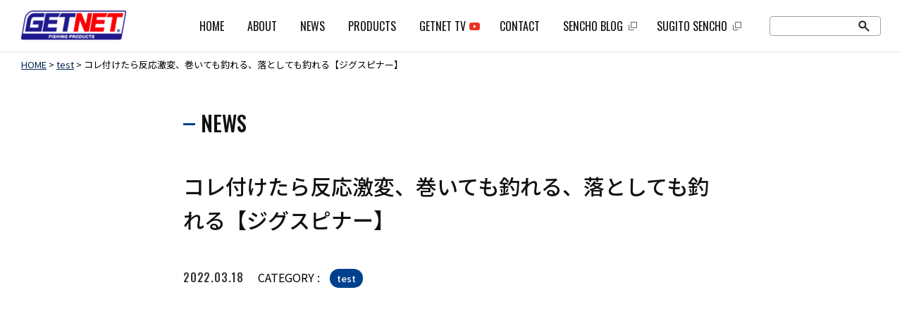

--- FILE ---
content_type: text/html; charset=UTF-8
request_url: https://www.getnet-fp.com/news/test/11747/
body_size: 47458
content:
<!DOCTYPE html>
<html lang="ja">
<head>
<meta charset="UTF-8" />
<meta name="viewport" content="width=device-width, initial-scale=1.0">
<meta name="description" content="実は、コレ、昔から今もよく釣れるルアーの一つで、そのポテンシャルは相当高い。 特に今からの春を攻略する上では、スイムジグでは少し弱い、スピナーベイトでは 少し強いと思う時、是非使ってほしいルアー、それがジグスピナー。 今"/>
<meta name="keywords" content="" />
<!-- ここからOGP -->
<meta property="og:type" content="website" />
<meta property="og:title" content="GETNET （ゲットネット） | コレ付けたら反応激変、巻いても釣れる、落としても釣れる【ジグスピナー】" />
<meta property="og:url" content="https://www.getnet-fp.com/news/test/11747/" />
<meta property="og:description" content="実は、コレ、昔から今もよく釣れるルアーの一つで、そのポテンシャルは相当高い。 特に今からの春を攻略する上では、スイムジグでは少し弱い、スピナーベイトでは 少し強いと思う時、是非使ってほしいルアー、それがジグスピナー。 今">
<meta property="og:image" content="https://www.getnet-fp.com/wp/wp-content/uploads/2022/03/6556008cc4304e8c5764a6a15d80a061.jpg" />
<meta name="twitter:card" content="summary">
<meta name="twitter:site" content="@getnet_sencho">
<meta name="twitter:creator" content="@getnet_sencho">
<!-- ここまでOGP -->
<title>コレ付けたら反応激変、巻いても釣れる、落としても釣れる【ジグスピナー】 | GETNET （ゲットネット）GETNET （ゲットネット）</title>

<link rel="icon" href="https://www.getnet-fp.com/wp/wp-content/themes/getnet_2021/images/favicon.ico">
<link rel="apple-touch-icon" sizes="180x180" href="https://www.getnet-fp.com/wp/wp-content/themes/getnet_2021/images/apple-touch-icon.png">
<link rel="preconnect" href="https://fonts.googleapis.com">
<link rel="preconnect" href="https://fonts.gstatic.com" crossorigin>
<link href="https://fonts.googleapis.com/css?family=Noto+Sans+JP:400,500,600&display=swap&subset=japanese" rel="stylesheet">
<link href="https://fonts.googleapis.com/css2?family=Noto+Serif+JP:wght@400;600&display=swap" rel="stylesheet">
<link href="https://fonts.googleapis.com/css2?family=Oswald:wght@400;500;600;700&display=swap" rel="stylesheet">
<link rel="stylesheet" href="https://www.getnet-fp.com/wp/wp-content/themes/getnet_2021/css/reset.css" type="text/css">
<link rel="stylesheet" href="https://www.getnet-fp.com/wp/wp-content/themes/getnet_2021/style.css" type="text/css" />
<link rel="stylesheet" href="https://www.getnet-fp.com/wp/wp-content/themes/getnet_2021/css/magnific-popup.css" type="text/css">
<link href="https://maxcdn.bootstrapcdn.com/font-awesome/4.7.0/css/font-awesome.min.css" rel="stylesheet" integrity="sha384-wvfXpqpZZVQGK6TAh5PVlGOfQNHSoD2xbE+QkPxCAFlNEevoEH3Sl0sibVcOQVnN" crossorigin="anonymous">
<link href="https://www.getnet-fp.com/wp/wp-content/themes/getnet_2021/slick/slick.css" rel="stylesheet" type="text/css">


<script src="//ajax.googleapis.com/ajax/libs/jquery/2.2.0/jquery.min.js"></script>
  <script type="text/javascript" src="https://www.getnet-fp.com/wp/wp-content/themes/getnet_2021/slick/slick.js"></script>
<script type="text/javascript" src="https://www.getnet-fp.com/wp/wp-content/themes/getnet_2021/js/common.js"></script>
<script type="text/javascript" src="https://www.getnet-fp.com/wp/wp-content/themes/getnet_2021/js/jquery.magnific-popup.min.js"></script>
<script type="text/javascript">


window.onload = function(){
	$(function() {
		$("#loadContainer").hide();
		$("#wrapper").fadeIn();
	});
	
}


</script>

<title>コレ付けたら反応激変、巻いても釣れる、落としても釣れる【ジグスピナー】 | GETNET （ゲットネット）</title>

		<!-- All in One SEO 4.1.7 -->
		<meta name="robots" content="max-image-preview:large" />
		<link rel="canonical" href="https://www.getnet-fp.com/news/test/11747/" />
		<meta property="og:locale" content="ja_JP" />
		<meta property="og:site_name" content="GETNET （ゲットネット） | 跳ねラバ”　“直リグ”を生み出した、船長こと杉戸繁伸がプロデュースする「GETNET」の公式サイト！" />
		<meta property="og:type" content="article" />
		<meta property="og:title" content="コレ付けたら反応激変、巻いても釣れる、落としても釣れる【ジグスピナー】 | GETNET （ゲットネット）" />
		<meta property="og:url" content="https://www.getnet-fp.com/news/test/11747/" />
		<meta property="article:published_time" content="2022-03-17T16:11:32+00:00" />
		<meta property="article:modified_time" content="2022-03-17T16:11:32+00:00" />
		<meta property="article:publisher" content="https://www.facebook.com/getnetfp" />
		<meta name="twitter:card" content="summary" />
		<meta name="twitter:site" content="@getnet_sencho" />
		<meta name="twitter:title" content="コレ付けたら反応激変、巻いても釣れる、落としても釣れる【ジグスピナー】 | GETNET （ゲットネット）" />
		<meta name="twitter:creator" content="@getnet_sencho" />
		<script type="application/ld+json" class="aioseo-schema">
			{"@context":"https:\/\/schema.org","@graph":[{"@type":"WebSite","@id":"https:\/\/www.getnet-fp.com\/#website","url":"https:\/\/www.getnet-fp.com\/","name":"GETNET \uff08\u30b2\u30c3\u30c8\u30cd\u30c3\u30c8\uff09","description":"\u8df3\u306d\u30e9\u30d0\u201d\u3000\u201c\u76f4\u30ea\u30b0\u201d\u3092\u751f\u307f\u51fa\u3057\u305f\u3001\u8239\u9577\u3053\u3068\u6749\u6238\u7e41\u4f38\u304c\u30d7\u30ed\u30c7\u30e5\u30fc\u30b9\u3059\u308b\u300cGETNET\u300d\u306e\u516c\u5f0f\u30b5\u30a4\u30c8\uff01","inLanguage":"ja","publisher":{"@id":"https:\/\/www.getnet-fp.com\/#person"}},{"@type":"Person","@id":"https:\/\/www.getnet-fp.com\/#person","name":"GETNET","image":{"@type":"ImageObject","@id":"https:\/\/www.getnet-fp.com\/news\/test\/11747\/#personImage","url":"https:\/\/secure.gravatar.com\/avatar\/36efead7e0d38ca41421c947e2eeff6d9e5e2a1a6e75684d00a4946683dc5b53?s=96&d=mm&r=g","width":96,"height":96,"caption":"GETNET"},"sameAs":["https:\/\/www.facebook.com\/getnetfp","https:\/\/twitter.com\/getnet_sencho","https:\/\/www.instagram.com\/GETNET_SUGITOSENCHO\/","https:\/\/www.youtube.com\/channel\/UC0BH3DEQAxmV-47nHwwv2ww"]},{"@type":"BreadcrumbList","@id":"https:\/\/www.getnet-fp.com\/news\/test\/11747\/#breadcrumblist","itemListElement":[{"@type":"ListItem","@id":"https:\/\/www.getnet-fp.com\/#listItem","position":1,"item":{"@type":"WebPage","@id":"https:\/\/www.getnet-fp.com\/","name":"\u30db\u30fc\u30e0","description":"\u8df3\u306d\u30e9\u30d0\u201d\u3000\u201c\u76f4\u30ea\u30b0\u201d\u3092\u751f\u307f\u51fa\u3057\u305f\u3001\u8239\u9577\u3053\u3068\u6749\u6238\u7e41\u4f38\u304c\u30d7\u30ed\u30c7\u30e5\u30fc\u30b9\u3059\u308b\u300cGETNET\u300d\u306e\u516c\u5f0f\u30b5\u30a4\u30c8\uff01","url":"https:\/\/www.getnet-fp.com\/"},"nextItem":"https:\/\/www.getnet-fp.com\/news\/test\/#listItem"},{"@type":"ListItem","@id":"https:\/\/www.getnet-fp.com\/news\/test\/#listItem","position":2,"item":{"@type":"WebPage","@id":"https:\/\/www.getnet-fp.com\/news\/test\/","name":"test","url":"https:\/\/www.getnet-fp.com\/news\/test\/"},"previousItem":"https:\/\/www.getnet-fp.com\/#listItem"}]},{"@type":"Person","@id":"https:\/\/www.getnet-fp.com\/news\/author\/justersugito\/#author","url":"https:\/\/www.getnet-fp.com\/news\/author\/justersugito\/","name":"GETNET","image":{"@type":"ImageObject","@id":"https:\/\/www.getnet-fp.com\/news\/test\/11747\/#authorImage","url":"https:\/\/secure.gravatar.com\/avatar\/36efead7e0d38ca41421c947e2eeff6d9e5e2a1a6e75684d00a4946683dc5b53?s=96&d=mm&r=g","width":96,"height":96,"caption":"GETNET"},"sameAs":["https:\/\/www.facebook.com\/getnetfp","https:\/\/twitter.com\/getnet_sencho","https:\/\/www.instagram.com\/GETNET_SUGITOSENCHO\/","https:\/\/www.youtube.com\/channel\/UC0BH3DEQAxmV-47nHwwv2ww"]},{"@type":"WebPage","@id":"https:\/\/www.getnet-fp.com\/news\/test\/11747\/#webpage","url":"https:\/\/www.getnet-fp.com\/news\/test\/11747\/","name":"\u30b3\u30ec\u4ed8\u3051\u305f\u3089\u53cd\u5fdc\u6fc0\u5909\u3001\u5dfb\u3044\u3066\u3082\u91e3\u308c\u308b\u3001\u843d\u3068\u3057\u3066\u3082\u91e3\u308c\u308b\u3010\u30b8\u30b0\u30b9\u30d4\u30ca\u30fc\u3011 | GETNET \uff08\u30b2\u30c3\u30c8\u30cd\u30c3\u30c8\uff09","inLanguage":"ja","isPartOf":{"@id":"https:\/\/www.getnet-fp.com\/#website"},"breadcrumb":{"@id":"https:\/\/www.getnet-fp.com\/news\/test\/11747\/#breadcrumblist"},"author":"https:\/\/www.getnet-fp.com\/news\/author\/justersugito\/#author","creator":"https:\/\/www.getnet-fp.com\/news\/author\/justersugito\/#author","image":{"@type":"ImageObject","@id":"https:\/\/www.getnet-fp.com\/#mainImage","url":"https:\/\/www.getnet-fp.com\/wp\/wp-content\/uploads\/2022\/03\/6556008cc4304e8c5764a6a15d80a061.jpg","width":1920,"height":1080},"primaryImageOfPage":{"@id":"https:\/\/www.getnet-fp.com\/news\/test\/11747\/#mainImage"},"datePublished":"2022-03-17T16:11:32+09:00","dateModified":"2022-03-17T16:11:32+09:00"},{"@type":"Article","@id":"https:\/\/www.getnet-fp.com\/news\/test\/11747\/#article","name":"\u30b3\u30ec\u4ed8\u3051\u305f\u3089\u53cd\u5fdc\u6fc0\u5909\u3001\u5dfb\u3044\u3066\u3082\u91e3\u308c\u308b\u3001\u843d\u3068\u3057\u3066\u3082\u91e3\u308c\u308b\u3010\u30b8\u30b0\u30b9\u30d4\u30ca\u30fc\u3011 | GETNET \uff08\u30b2\u30c3\u30c8\u30cd\u30c3\u30c8\uff09","inLanguage":"ja","headline":"\u30b3\u30ec\u4ed8\u3051\u305f\u3089\u53cd\u5fdc\u6fc0\u5909\u3001\u5dfb\u3044\u3066\u3082\u91e3\u308c\u308b\u3001\u843d\u3068\u3057\u3066\u3082\u91e3\u308c\u308b\u3010\u30b8\u30b0\u30b9\u30d4\u30ca\u30fc\u3011","author":{"@id":"https:\/\/www.getnet-fp.com\/news\/author\/justersugito\/#author"},"publisher":{"@id":"https:\/\/www.getnet-fp.com\/#person"},"datePublished":"2022-03-17T16:11:32+09:00","dateModified":"2022-03-17T16:11:32+09:00","articleSection":"test","mainEntityOfPage":{"@id":"https:\/\/www.getnet-fp.com\/news\/test\/11747\/#webpage"},"isPartOf":{"@id":"https:\/\/www.getnet-fp.com\/news\/test\/11747\/#webpage"},"image":{"@type":"ImageObject","@id":"https:\/\/www.getnet-fp.com\/#articleImage","url":"https:\/\/www.getnet-fp.com\/wp\/wp-content\/uploads\/2022\/03\/6556008cc4304e8c5764a6a15d80a061.jpg","width":1920,"height":1080}}]}
		</script>
		<!-- All in One SEO -->

<link rel="alternate" type="application/rss+xml" title="GETNET （ゲットネット） &raquo; フィード" href="https://www.getnet-fp.com/feed/" />
<link rel="alternate" type="application/rss+xml" title="GETNET （ゲットネット） &raquo; コメントフィード" href="https://www.getnet-fp.com/comments/feed/" />
<link rel="alternate" type="application/rss+xml" title="GETNET （ゲットネット） &raquo; コレ付けたら反応激変、巻いても釣れる、落としても釣れる【ジグスピナー】 のコメントのフィード" href="https://www.getnet-fp.com/news/test/11747/feed/" />
<link rel="alternate" title="oEmbed (JSON)" type="application/json+oembed" href="https://www.getnet-fp.com/wp-json/oembed/1.0/embed?url=https%3A%2F%2Fwww.getnet-fp.com%2Fnews%2Ftest%2F11747%2F" />
<link rel="alternate" title="oEmbed (XML)" type="text/xml+oembed" href="https://www.getnet-fp.com/wp-json/oembed/1.0/embed?url=https%3A%2F%2Fwww.getnet-fp.com%2Fnews%2Ftest%2F11747%2F&#038;format=xml" />
<style id='wp-img-auto-sizes-contain-inline-css' type='text/css'>
img:is([sizes=auto i],[sizes^="auto," i]){contain-intrinsic-size:3000px 1500px}
/*# sourceURL=wp-img-auto-sizes-contain-inline-css */
</style>
<style id='wp-block-library-inline-css' type='text/css'>
:root{--wp-block-synced-color:#7a00df;--wp-block-synced-color--rgb:122,0,223;--wp-bound-block-color:var(--wp-block-synced-color);--wp-editor-canvas-background:#ddd;--wp-admin-theme-color:#007cba;--wp-admin-theme-color--rgb:0,124,186;--wp-admin-theme-color-darker-10:#006ba1;--wp-admin-theme-color-darker-10--rgb:0,107,160.5;--wp-admin-theme-color-darker-20:#005a87;--wp-admin-theme-color-darker-20--rgb:0,90,135;--wp-admin-border-width-focus:2px}@media (min-resolution:192dpi){:root{--wp-admin-border-width-focus:1.5px}}.wp-element-button{cursor:pointer}:root .has-very-light-gray-background-color{background-color:#eee}:root .has-very-dark-gray-background-color{background-color:#313131}:root .has-very-light-gray-color{color:#eee}:root .has-very-dark-gray-color{color:#313131}:root .has-vivid-green-cyan-to-vivid-cyan-blue-gradient-background{background:linear-gradient(135deg,#00d084,#0693e3)}:root .has-purple-crush-gradient-background{background:linear-gradient(135deg,#34e2e4,#4721fb 50%,#ab1dfe)}:root .has-hazy-dawn-gradient-background{background:linear-gradient(135deg,#faaca8,#dad0ec)}:root .has-subdued-olive-gradient-background{background:linear-gradient(135deg,#fafae1,#67a671)}:root .has-atomic-cream-gradient-background{background:linear-gradient(135deg,#fdd79a,#004a59)}:root .has-nightshade-gradient-background{background:linear-gradient(135deg,#330968,#31cdcf)}:root .has-midnight-gradient-background{background:linear-gradient(135deg,#020381,#2874fc)}:root{--wp--preset--font-size--normal:16px;--wp--preset--font-size--huge:42px}.has-regular-font-size{font-size:1em}.has-larger-font-size{font-size:2.625em}.has-normal-font-size{font-size:var(--wp--preset--font-size--normal)}.has-huge-font-size{font-size:var(--wp--preset--font-size--huge)}.has-text-align-center{text-align:center}.has-text-align-left{text-align:left}.has-text-align-right{text-align:right}.has-fit-text{white-space:nowrap!important}#end-resizable-editor-section{display:none}.aligncenter{clear:both}.items-justified-left{justify-content:flex-start}.items-justified-center{justify-content:center}.items-justified-right{justify-content:flex-end}.items-justified-space-between{justify-content:space-between}.screen-reader-text{border:0;clip-path:inset(50%);height:1px;margin:-1px;overflow:hidden;padding:0;position:absolute;width:1px;word-wrap:normal!important}.screen-reader-text:focus{background-color:#ddd;clip-path:none;color:#444;display:block;font-size:1em;height:auto;left:5px;line-height:normal;padding:15px 23px 14px;text-decoration:none;top:5px;width:auto;z-index:100000}html :where(.has-border-color){border-style:solid}html :where([style*=border-top-color]){border-top-style:solid}html :where([style*=border-right-color]){border-right-style:solid}html :where([style*=border-bottom-color]){border-bottom-style:solid}html :where([style*=border-left-color]){border-left-style:solid}html :where([style*=border-width]){border-style:solid}html :where([style*=border-top-width]){border-top-style:solid}html :where([style*=border-right-width]){border-right-style:solid}html :where([style*=border-bottom-width]){border-bottom-style:solid}html :where([style*=border-left-width]){border-left-style:solid}html :where(img[class*=wp-image-]){height:auto;max-width:100%}:where(figure){margin:0 0 1em}html :where(.is-position-sticky){--wp-admin--admin-bar--position-offset:var(--wp-admin--admin-bar--height,0px)}@media screen and (max-width:600px){html :where(.is-position-sticky){--wp-admin--admin-bar--position-offset:0px}}
.has-text-align-justify{text-align:justify;}

/*# sourceURL=wp-block-library-inline-css */
</style><style id='global-styles-inline-css' type='text/css'>
:root{--wp--preset--aspect-ratio--square: 1;--wp--preset--aspect-ratio--4-3: 4/3;--wp--preset--aspect-ratio--3-4: 3/4;--wp--preset--aspect-ratio--3-2: 3/2;--wp--preset--aspect-ratio--2-3: 2/3;--wp--preset--aspect-ratio--16-9: 16/9;--wp--preset--aspect-ratio--9-16: 9/16;--wp--preset--color--black: #000000;--wp--preset--color--cyan-bluish-gray: #abb8c3;--wp--preset--color--white: #ffffff;--wp--preset--color--pale-pink: #f78da7;--wp--preset--color--vivid-red: #cf2e2e;--wp--preset--color--luminous-vivid-orange: #ff6900;--wp--preset--color--luminous-vivid-amber: #fcb900;--wp--preset--color--light-green-cyan: #7bdcb5;--wp--preset--color--vivid-green-cyan: #00d084;--wp--preset--color--pale-cyan-blue: #8ed1fc;--wp--preset--color--vivid-cyan-blue: #0693e3;--wp--preset--color--vivid-purple: #9b51e0;--wp--preset--gradient--vivid-cyan-blue-to-vivid-purple: linear-gradient(135deg,rgb(6,147,227) 0%,rgb(155,81,224) 100%);--wp--preset--gradient--light-green-cyan-to-vivid-green-cyan: linear-gradient(135deg,rgb(122,220,180) 0%,rgb(0,208,130) 100%);--wp--preset--gradient--luminous-vivid-amber-to-luminous-vivid-orange: linear-gradient(135deg,rgb(252,185,0) 0%,rgb(255,105,0) 100%);--wp--preset--gradient--luminous-vivid-orange-to-vivid-red: linear-gradient(135deg,rgb(255,105,0) 0%,rgb(207,46,46) 100%);--wp--preset--gradient--very-light-gray-to-cyan-bluish-gray: linear-gradient(135deg,rgb(238,238,238) 0%,rgb(169,184,195) 100%);--wp--preset--gradient--cool-to-warm-spectrum: linear-gradient(135deg,rgb(74,234,220) 0%,rgb(151,120,209) 20%,rgb(207,42,186) 40%,rgb(238,44,130) 60%,rgb(251,105,98) 80%,rgb(254,248,76) 100%);--wp--preset--gradient--blush-light-purple: linear-gradient(135deg,rgb(255,206,236) 0%,rgb(152,150,240) 100%);--wp--preset--gradient--blush-bordeaux: linear-gradient(135deg,rgb(254,205,165) 0%,rgb(254,45,45) 50%,rgb(107,0,62) 100%);--wp--preset--gradient--luminous-dusk: linear-gradient(135deg,rgb(255,203,112) 0%,rgb(199,81,192) 50%,rgb(65,88,208) 100%);--wp--preset--gradient--pale-ocean: linear-gradient(135deg,rgb(255,245,203) 0%,rgb(182,227,212) 50%,rgb(51,167,181) 100%);--wp--preset--gradient--electric-grass: linear-gradient(135deg,rgb(202,248,128) 0%,rgb(113,206,126) 100%);--wp--preset--gradient--midnight: linear-gradient(135deg,rgb(2,3,129) 0%,rgb(40,116,252) 100%);--wp--preset--font-size--small: 13px;--wp--preset--font-size--medium: 20px;--wp--preset--font-size--large: 36px;--wp--preset--font-size--x-large: 42px;--wp--preset--spacing--20: 0.44rem;--wp--preset--spacing--30: 0.67rem;--wp--preset--spacing--40: 1rem;--wp--preset--spacing--50: 1.5rem;--wp--preset--spacing--60: 2.25rem;--wp--preset--spacing--70: 3.38rem;--wp--preset--spacing--80: 5.06rem;--wp--preset--shadow--natural: 6px 6px 9px rgba(0, 0, 0, 0.2);--wp--preset--shadow--deep: 12px 12px 50px rgba(0, 0, 0, 0.4);--wp--preset--shadow--sharp: 6px 6px 0px rgba(0, 0, 0, 0.2);--wp--preset--shadow--outlined: 6px 6px 0px -3px rgb(255, 255, 255), 6px 6px rgb(0, 0, 0);--wp--preset--shadow--crisp: 6px 6px 0px rgb(0, 0, 0);}:where(.is-layout-flex){gap: 0.5em;}:where(.is-layout-grid){gap: 0.5em;}body .is-layout-flex{display: flex;}.is-layout-flex{flex-wrap: wrap;align-items: center;}.is-layout-flex > :is(*, div){margin: 0;}body .is-layout-grid{display: grid;}.is-layout-grid > :is(*, div){margin: 0;}:where(.wp-block-columns.is-layout-flex){gap: 2em;}:where(.wp-block-columns.is-layout-grid){gap: 2em;}:where(.wp-block-post-template.is-layout-flex){gap: 1.25em;}:where(.wp-block-post-template.is-layout-grid){gap: 1.25em;}.has-black-color{color: var(--wp--preset--color--black) !important;}.has-cyan-bluish-gray-color{color: var(--wp--preset--color--cyan-bluish-gray) !important;}.has-white-color{color: var(--wp--preset--color--white) !important;}.has-pale-pink-color{color: var(--wp--preset--color--pale-pink) !important;}.has-vivid-red-color{color: var(--wp--preset--color--vivid-red) !important;}.has-luminous-vivid-orange-color{color: var(--wp--preset--color--luminous-vivid-orange) !important;}.has-luminous-vivid-amber-color{color: var(--wp--preset--color--luminous-vivid-amber) !important;}.has-light-green-cyan-color{color: var(--wp--preset--color--light-green-cyan) !important;}.has-vivid-green-cyan-color{color: var(--wp--preset--color--vivid-green-cyan) !important;}.has-pale-cyan-blue-color{color: var(--wp--preset--color--pale-cyan-blue) !important;}.has-vivid-cyan-blue-color{color: var(--wp--preset--color--vivid-cyan-blue) !important;}.has-vivid-purple-color{color: var(--wp--preset--color--vivid-purple) !important;}.has-black-background-color{background-color: var(--wp--preset--color--black) !important;}.has-cyan-bluish-gray-background-color{background-color: var(--wp--preset--color--cyan-bluish-gray) !important;}.has-white-background-color{background-color: var(--wp--preset--color--white) !important;}.has-pale-pink-background-color{background-color: var(--wp--preset--color--pale-pink) !important;}.has-vivid-red-background-color{background-color: var(--wp--preset--color--vivid-red) !important;}.has-luminous-vivid-orange-background-color{background-color: var(--wp--preset--color--luminous-vivid-orange) !important;}.has-luminous-vivid-amber-background-color{background-color: var(--wp--preset--color--luminous-vivid-amber) !important;}.has-light-green-cyan-background-color{background-color: var(--wp--preset--color--light-green-cyan) !important;}.has-vivid-green-cyan-background-color{background-color: var(--wp--preset--color--vivid-green-cyan) !important;}.has-pale-cyan-blue-background-color{background-color: var(--wp--preset--color--pale-cyan-blue) !important;}.has-vivid-cyan-blue-background-color{background-color: var(--wp--preset--color--vivid-cyan-blue) !important;}.has-vivid-purple-background-color{background-color: var(--wp--preset--color--vivid-purple) !important;}.has-black-border-color{border-color: var(--wp--preset--color--black) !important;}.has-cyan-bluish-gray-border-color{border-color: var(--wp--preset--color--cyan-bluish-gray) !important;}.has-white-border-color{border-color: var(--wp--preset--color--white) !important;}.has-pale-pink-border-color{border-color: var(--wp--preset--color--pale-pink) !important;}.has-vivid-red-border-color{border-color: var(--wp--preset--color--vivid-red) !important;}.has-luminous-vivid-orange-border-color{border-color: var(--wp--preset--color--luminous-vivid-orange) !important;}.has-luminous-vivid-amber-border-color{border-color: var(--wp--preset--color--luminous-vivid-amber) !important;}.has-light-green-cyan-border-color{border-color: var(--wp--preset--color--light-green-cyan) !important;}.has-vivid-green-cyan-border-color{border-color: var(--wp--preset--color--vivid-green-cyan) !important;}.has-pale-cyan-blue-border-color{border-color: var(--wp--preset--color--pale-cyan-blue) !important;}.has-vivid-cyan-blue-border-color{border-color: var(--wp--preset--color--vivid-cyan-blue) !important;}.has-vivid-purple-border-color{border-color: var(--wp--preset--color--vivid-purple) !important;}.has-vivid-cyan-blue-to-vivid-purple-gradient-background{background: var(--wp--preset--gradient--vivid-cyan-blue-to-vivid-purple) !important;}.has-light-green-cyan-to-vivid-green-cyan-gradient-background{background: var(--wp--preset--gradient--light-green-cyan-to-vivid-green-cyan) !important;}.has-luminous-vivid-amber-to-luminous-vivid-orange-gradient-background{background: var(--wp--preset--gradient--luminous-vivid-amber-to-luminous-vivid-orange) !important;}.has-luminous-vivid-orange-to-vivid-red-gradient-background{background: var(--wp--preset--gradient--luminous-vivid-orange-to-vivid-red) !important;}.has-very-light-gray-to-cyan-bluish-gray-gradient-background{background: var(--wp--preset--gradient--very-light-gray-to-cyan-bluish-gray) !important;}.has-cool-to-warm-spectrum-gradient-background{background: var(--wp--preset--gradient--cool-to-warm-spectrum) !important;}.has-blush-light-purple-gradient-background{background: var(--wp--preset--gradient--blush-light-purple) !important;}.has-blush-bordeaux-gradient-background{background: var(--wp--preset--gradient--blush-bordeaux) !important;}.has-luminous-dusk-gradient-background{background: var(--wp--preset--gradient--luminous-dusk) !important;}.has-pale-ocean-gradient-background{background: var(--wp--preset--gradient--pale-ocean) !important;}.has-electric-grass-gradient-background{background: var(--wp--preset--gradient--electric-grass) !important;}.has-midnight-gradient-background{background: var(--wp--preset--gradient--midnight) !important;}.has-small-font-size{font-size: var(--wp--preset--font-size--small) !important;}.has-medium-font-size{font-size: var(--wp--preset--font-size--medium) !important;}.has-large-font-size{font-size: var(--wp--preset--font-size--large) !important;}.has-x-large-font-size{font-size: var(--wp--preset--font-size--x-large) !important;}
/*# sourceURL=global-styles-inline-css */
</style>

<style id='classic-theme-styles-inline-css' type='text/css'>
/*! This file is auto-generated */
.wp-block-button__link{color:#fff;background-color:#32373c;border-radius:9999px;box-shadow:none;text-decoration:none;padding:calc(.667em + 2px) calc(1.333em + 2px);font-size:1.125em}.wp-block-file__button{background:#32373c;color:#fff;text-decoration:none}
/*# sourceURL=/wp-includes/css/classic-themes.min.css */
</style>
<link rel='stylesheet' id='jetpack_css-css' href='https://www.getnet-fp.com/wp/wp-content/plugins/jetpack/css/jetpack.css?ver=10.4.2' type='text/css' media='all' />
<link rel="https://api.w.org/" href="https://www.getnet-fp.com/wp-json/" /><link rel="alternate" title="JSON" type="application/json" href="https://www.getnet-fp.com/wp-json/wp/v2/posts/11747" /><style type='text/css'>img#wpstats{display:none}</style>
		<style type="text/css">.recentcomments a{display:inline !important;padding:0 !important;margin:0 !important;}</style></head>
<body class="wp-singular post-template-default single single-post postid-11747 single-format-standard wp-theme-getnet_2021">
<div id="loadContainer">
	<div id="loading"><span></span></div>
</div>
<div id="wrapper">
<a name="pageTop" id="pageTop"></a>

  <header id="header" data-scroll-header>
    <div id="head-inner" >
	<div id="logo"><a href="https://www.getnet-fp.com"><img src="https://www.getnet-fp.com/wp/wp-content/themes/getnet_2021/images/logo.png" alt="GETNET" width="149"></a></div>
	
	<a class="menu"><span class="bar" id="bar01"></span> <span class="bar" id="bar02"></span> <span class="bar" id="bar03"></span></a>
	<nav id="nav">
		  <ul id="menu-mainnavigation" class=""><li id="menu-item-27" class="menu-item menu-item-type-post_type menu-item-object-page menu-item-home menu-item-27"><a href="https://www.getnet-fp.com/">HOME</a></li>
<li id="menu-item-26" class="menu-item menu-item-type-post_type menu-item-object-page menu-item-26"><a href="https://www.getnet-fp.com/about/">ABOUT</a></li>
<li id="menu-item-25" class="menu-item menu-item-type-post_type menu-item-object-page menu-item-25"><a href="https://www.getnet-fp.com/news/">NEWS</a></li>
<li id="menu-item-24" class="products menu-item menu-item-type-post_type menu-item-object-page menu-item-has-children menu-item-24"><a href="https://www.getnet-fp.com/products/">PRODUCTS</a>
<ul class="sub-menu">
	<li id="menu-item-11547" class="menu-item menu-item-type-custom menu-item-object-custom menu-item-11547"><a href="https://www.getnet-fp.com/products/#jfish">JUSTER FISH</a></li>
	<li id="menu-item-11556" class="menu-item menu-item-type-custom menu-item-object-custom menu-item-11556"><a href="https://www.getnet-fp.com/products/#jhog">JUSTER HOG</a></li>
	<li id="menu-item-11557" class="menu-item menu-item-type-custom menu-item-object-custom menu-item-11557"><a href="https://www.getnet-fp.com/products/#jshad">JUSTER SHAD</a></li>
	<li id="menu-item-11558" class="menu-item menu-item-type-custom menu-item-object-custom menu-item-11558"><a href="https://www.getnet-fp.com/products/#jstick">JUSTER STICK</a></li>
	<li id="menu-item-11559" class="menu-item menu-item-type-custom menu-item-object-custom menu-item-11559"><a href="https://www.getnet-fp.com/products/#jcrawler">JUSTER CRAWLER</a></li>
	<li id="menu-item-11560" class="menu-item menu-item-type-custom menu-item-object-custom menu-item-11560"><a href="https://www.getnet-fp.com/products/#swimmer">BURIKIN SWIMMER</a></li>
	<li id="menu-item-11561" class="menu-item menu-item-type-custom menu-item-object-custom menu-item-11561"><a href="https://www.getnet-fp.com/products/#spin">FLASH SPIN</a></li>
</ul>
</li>
<li id="menu-item-20" class="nav-tv menu-item menu-item-type-custom menu-item-object-custom menu-item-20"><a target="_blank" href="https://www.youtube.com/user/GETNETTV">GETNET TV</a></li>
<li id="menu-item-23" class="menu-item menu-item-type-post_type menu-item-object-page menu-item-23"><a href="https://www.getnet-fp.com/contact/">CONTACT</a></li>
<li id="menu-item-21" class="nav-blank menu-item menu-item-type-custom menu-item-object-custom menu-item-21"><a target="_blank" href="https://sugitosencho.com/blog/">SENCHO BLOG</a></li>
<li id="menu-item-22" class="nav-blank menu-item menu-item-type-custom menu-item-object-custom menu-item-22"><a target="_blank" href="https://sugitosencho.com/">SUGITO SENCHO</a></li>
</ul>
	<div id="subMenu-sp">

							<div><a href="https://instagram.com/GETNET_SUGITOSENCHO/" target="_blank"><img src="https://www.getnet-fp.com/wp/wp-content/themes/getnet_2021/images/ico_insta_sp.png" width="24" alt="GETNET Instagram" ></a></div>
							<div><a href="https://twitter.com/getnet_sencho" target="_blank"><img src="https://www.getnet-fp.com/wp/wp-content/themes/getnet_2021/images/ico_twitter_sp.png" width="24" alt="GETNET Twitter" ></a></div>
							<div><a href="https://www.facebook.com/getnetfp" target="_blank"><img src="https://www.getnet-fp.com/wp/wp-content/themes/getnet_2021/images/ico_fb_sp.png" width="10" alt="GETNET Facebook" ></a></div>
    <div><a href="https://www.facebook.com/getnetfp" target="_blank"><img src="https://www.getnet-fp.com/wp/wp-content/themes/getnet_2021/images/ico_youtube_sp.png" width="97" alt="GETNET Facebook" ></a></div>
					
		</div>
	<div id="searchArea">
       <form role="search" method="get" id="searchform" class="searchform" action="https://www.getnet-fp.com/">
				<div>
					<label class="screen-reader-text" for="s">検索:</label>
					<input type="text" value="" name="s" id="s" />
					<input type="submit" id="searchsubmit" value="検索" />
				</div>
			</form>       </div>
     </nav>
    
	
      

    
    </div>
	
    
  </header>
  
  <!-- header End -->
  <div id="contentsWrap">
  

<div id="breadcrumb" typeof="BreadcrumbList" vocab="https://schema.org/">
  <!-- Breadcrumb NavXT 6.6.0 -->
<span property="itemListElement" typeof="ListItem"><a property="item" typeof="WebPage" title="Go to GETNET （ゲットネット）." href="https://www.getnet-fp.com" class="home" ><span property="name">HOME</span></a><meta property="position" content="1"></span> &gt; <span property="itemListElement" typeof="ListItem"><a property="item" typeof="WebPage" title="Go to the test category archives." href="https://www.getnet-fp.com/news/category/test/" class="taxonomy category" ><span property="name">test</span></a><meta property="position" content="2"></span> &gt; <span property="itemListElement" typeof="ListItem"><span property="name" class="post post-post current-item">コレ付けたら反応激変、巻いても釣れる、落としても釣れる【ジグスピナー】</span><meta property="url" content="https://www.getnet-fp.com/news/test/11747/"><meta property="position" content="3"></span></div>
<div class="contentsArea">
 
  <section class="w800">
     <h1>NEWS</h1>
    <h2>コレ付けたら反応激変、巻いても釣れる、落としても釣れる【ジグスピナー】</h2>
						<div class="infoWrapper clearfix">
        <span class="date">2022.03.18</span>
        <span class="cat">CATEGORY :  <span class="cat-label"><a href="https://www.getnet-fp.com/news/category/test/" rel="tag">test</a></span></span></div>
  <div id="post">
	       <p><iframe title="コレ付けたら反応激変、巻いても釣れる、落としても釣れる【ジグスピナー】" width="500" height="281" src="https://www.youtube.com/embed/K_xKKcNJhCc?feature=oembed" frameborder="0" allow="accelerometer; autoplay; clipboard-write; encrypted-media; gyroscope; picture-in-picture; web-share" referrerpolicy="strict-origin-when-cross-origin" allowfullscreen></iframe></p>
<p>実は、コレ、昔から今もよく釣れるルアーの一つで、そのポテンシャルは相当高い。</p>
<p>特に今からの春を攻略する上では、スイムジグでは少し弱い、スピナーベイトでは</p>
<p>少し強いと思う時、是非使ってほしいルアー、それがジグスピナー。</p>
<p>今回の動画では、杉戸船長が琵琶湖で実戦レクチャー、春らしいナイスサイズを</p>
<p>ゲットします。</p>
<p>動画の中で使用されているルアーについては　下記のGETNETのWEBサイト</p>
<p>杉戸船長WEBサイトをご覧下さい。</p>
<p>GETNETのWEBサイト <a href="https://www.getnet-fp.com">https://www.getnet-fp.com</a></p>
<p>杉戸船長WEBサイト <a href="https://sugitosencho.com">https://sugitosencho.com</a></p>
<p>＃ジグスピナー　＃琵琶湖ガイド　＃杉戸船長</p>
    	<p></p>
	
	<div id="socialLink">
          <div id="fb-root"></div>
  <script>(function(d, s, id) {
    var js, fjs = d.getElementsByTagName(s)[0];
    if (d.getElementById(id)) return;
    js = d.createElement(s); js.id = id;
    js.src = "//connect.facebook.net/ja_JP/all.js#xfbml=1";
    fjs.parentNode.insertBefore(js, fjs);
  }(document, 'script', 'facebook-jssdk'));</script>
          <ul class="clearfix">
		  <li id="fbLike"><fb:like href="https://www.getnet-fp.com/news/test/11747/" send="false" layout="button_count" width="140" show_faces="true" font="lucida grande"></fb:like></li>
          <li id="TweetShare"><a href="https://twitter.com/share" class="twitter-share-button" data-lang="ja">ツイート</a>
  <script>!function(d,s,id){var js,fjs=d.getElementsByTagName(s)[0];if(!d.getElementById(id)){js=d.createElement(s);js.id=id;js.src="//platform.twitter.com/widgets.js";fjs.parentNode.insertBefore(js,fjs);}}(document,"script","twitter-wjs");</script></li>
        </ul>
		</div>
    
  
  </section>
  
</div>
<div class="contentsArea full gray">
<div class="asideWrapper">
	<section class="w800 mgn0">
		 <aside class="clearfix">
			<div class="listWrapper">
				<div class="aside-title">カテゴリー</div>
				<ul class="cat-list">
						<li class="cat-item cat-item-19"><a href="https://www.getnet-fp.com/news/category/event/">イベント</a>
</li>
	<li class="cat-item cat-item-20"><a href="https://www.getnet-fp.com/news/category/infomation/">お知らせ</a>
</li>
	<li class="cat-item cat-item-21"><a href="https://www.getnet-fp.com/news/category/%e3%83%ac%e3%83%9d%e3%83%bc%e3%83%88/">レポート</a>
</li>
	<li class="cat-item cat-item-22"><a href="https://www.getnet-fp.com/news/category/%ef%bd%87%ef%bd%85%ef%bd%94%ef%bd%8e%ef%bd%85%ef%bd%94%ef%bc%8d%ef%bd%94%ef%bd%96/">ＧＥＴＮＥＴ－ＴＶ</a>
</li>
	<li class="cat-item cat-item-23"><a href="https://www.getnet-fp.com/news/category/%e9%9b%91%e8%aa%8c%e7%ad%89/">雑誌等</a>
</li>
	<li class="cat-item cat-item-24"><a href="https://www.getnet-fp.com/news/category/%e3%82%bf%e3%83%83%e3%82%af%e3%83%ab/">タックル</a>
</li>
	<li class="cat-item cat-item-25"><a href="https://www.getnet-fp.com/news/category/%ef%bd%87%ef%bc%8d%ef%bd%82%ef%bd%8f%ef%bd%98/">Ｇ－ＢＯＸ</a>
</li>
	<li class="cat-item cat-item-26"><a href="https://www.getnet-fp.com/news/category/%e8%88%b9%e9%95%b7%e3%83%a9%e3%82%a4%e3%83%95/">船長ライフ</a>
</li>
	<li class="cat-item cat-item-32"><a href="https://www.getnet-fp.com/news/category/test/">test</a>
</li>
				</ul>
			</div>
			<div class="listWrapper">
				<div class="aside-title">アーカイブス</div>
				<div class="select-box">
					
					<select id="select-box1" class="form-select" onChange='document.location.href=this.options[this.selectedIndex].value;'>
						<option value="">月を選択</option>
							<option value='https://www.getnet-fp.com/news/date/2022/09/'> 2022年9月 &nbsp;(1)</option>
	<option value='https://www.getnet-fp.com/news/date/2022/08/'> 2022年8月 &nbsp;(5)</option>
	<option value='https://www.getnet-fp.com/news/date/2022/07/'> 2022年7月 &nbsp;(7)</option>
	<option value='https://www.getnet-fp.com/news/date/2022/06/'> 2022年6月 &nbsp;(6)</option>
	<option value='https://www.getnet-fp.com/news/date/2022/05/'> 2022年5月 &nbsp;(4)</option>
	<option value='https://www.getnet-fp.com/news/date/2022/04/'> 2022年4月 &nbsp;(1)</option>
	<option value='https://www.getnet-fp.com/news/date/2022/03/'> 2022年3月 &nbsp;(4)</option>
	<option value='https://www.getnet-fp.com/news/date/2022/02/'> 2022年2月 &nbsp;(5)</option>
	<option value='https://www.getnet-fp.com/news/date/2021/12/'> 2021年12月 &nbsp;(4)</option>
	<option value='https://www.getnet-fp.com/news/date/2021/11/'> 2021年11月 &nbsp;(4)</option>
	<option value='https://www.getnet-fp.com/news/date/2021/10/'> 2021年10月 &nbsp;(3)</option>
	<option value='https://www.getnet-fp.com/news/date/2021/09/'> 2021年9月 &nbsp;(17)</option>
	<option value='https://www.getnet-fp.com/news/date/2021/08/'> 2021年8月 &nbsp;(1)</option>
	<option value='https://www.getnet-fp.com/news/date/2021/07/'> 2021年7月 &nbsp;(6)</option>
	<option value='https://www.getnet-fp.com/news/date/2021/06/'> 2021年6月 &nbsp;(4)</option>
	<option value='https://www.getnet-fp.com/news/date/2021/05/'> 2021年5月 &nbsp;(4)</option>
	<option value='https://www.getnet-fp.com/news/date/2021/04/'> 2021年4月 &nbsp;(7)</option>
	<option value='https://www.getnet-fp.com/news/date/2021/03/'> 2021年3月 &nbsp;(12)</option>
	<option value='https://www.getnet-fp.com/news/date/2021/01/'> 2021年1月 &nbsp;(2)</option>
	<option value='https://www.getnet-fp.com/news/date/2020/12/'> 2020年12月 &nbsp;(2)</option>
	<option value='https://www.getnet-fp.com/news/date/2020/11/'> 2020年11月 &nbsp;(2)</option>
	<option value='https://www.getnet-fp.com/news/date/2020/10/'> 2020年10月 &nbsp;(3)</option>
	<option value='https://www.getnet-fp.com/news/date/2020/09/'> 2020年9月 &nbsp;(6)</option>
	<option value='https://www.getnet-fp.com/news/date/2020/08/'> 2020年8月 &nbsp;(6)</option>
	<option value='https://www.getnet-fp.com/news/date/2020/07/'> 2020年7月 &nbsp;(4)</option>
	<option value='https://www.getnet-fp.com/news/date/2020/06/'> 2020年6月 &nbsp;(3)</option>
	<option value='https://www.getnet-fp.com/news/date/2020/05/'> 2020年5月 &nbsp;(6)</option>
	<option value='https://www.getnet-fp.com/news/date/2020/04/'> 2020年4月 &nbsp;(5)</option>
	<option value='https://www.getnet-fp.com/news/date/2020/03/'> 2020年3月 &nbsp;(3)</option>
	<option value='https://www.getnet-fp.com/news/date/2019/03/'> 2019年3月 &nbsp;(1)</option>
	<option value='https://www.getnet-fp.com/news/date/2019/02/'> 2019年2月 &nbsp;(2)</option>
	<option value='https://www.getnet-fp.com/news/date/2018/05/'> 2018年5月 &nbsp;(1)</option>
	<option value='https://www.getnet-fp.com/news/date/2018/02/'> 2018年2月 &nbsp;(4)</option>
	<option value='https://www.getnet-fp.com/news/date/2017/05/'> 2017年5月 &nbsp;(1)</option>
	<option value='https://www.getnet-fp.com/news/date/2017/03/'> 2017年3月 &nbsp;(3)</option>
	<option value='https://www.getnet-fp.com/news/date/2017/02/'> 2017年2月 &nbsp;(2)</option>
	<option value='https://www.getnet-fp.com/news/date/2017/01/'> 2017年1月 &nbsp;(1)</option>
	<option value='https://www.getnet-fp.com/news/date/2016/07/'> 2016年7月 &nbsp;(1)</option>
	<option value='https://www.getnet-fp.com/news/date/2016/06/'> 2016年6月 &nbsp;(1)</option>
	<option value='https://www.getnet-fp.com/news/date/2016/05/'> 2016年5月 &nbsp;(1)</option>
	<option value='https://www.getnet-fp.com/news/date/2016/04/'> 2016年4月 &nbsp;(1)</option>
	<option value='https://www.getnet-fp.com/news/date/2016/03/'> 2016年3月 &nbsp;(5)</option>
	<option value='https://www.getnet-fp.com/news/date/2016/02/'> 2016年2月 &nbsp;(3)</option>
	<option value='https://www.getnet-fp.com/news/date/2016/01/'> 2016年1月 &nbsp;(3)</option>
	<option value='https://www.getnet-fp.com/news/date/2015/06/'> 2015年6月 &nbsp;(1)</option>
	<option value='https://www.getnet-fp.com/news/date/2015/05/'> 2015年5月 &nbsp;(2)</option>
	<option value='https://www.getnet-fp.com/news/date/2015/04/'> 2015年4月 &nbsp;(3)</option>
	<option value='https://www.getnet-fp.com/news/date/2015/02/'> 2015年2月 &nbsp;(2)</option>
	<option value='https://www.getnet-fp.com/news/date/2014/12/'> 2014年12月 &nbsp;(2)</option>
	<option value='https://www.getnet-fp.com/news/date/2014/10/'> 2014年10月 &nbsp;(3)</option>
	<option value='https://www.getnet-fp.com/news/date/2014/09/'> 2014年9月 &nbsp;(2)</option>
	<option value='https://www.getnet-fp.com/news/date/2014/08/'> 2014年8月 &nbsp;(1)</option>
	<option value='https://www.getnet-fp.com/news/date/2014/07/'> 2014年7月 &nbsp;(5)</option>
	<option value='https://www.getnet-fp.com/news/date/2014/06/'> 2014年6月 &nbsp;(5)</option>
	<option value='https://www.getnet-fp.com/news/date/2014/05/'> 2014年5月 &nbsp;(1)</option>
	<option value='https://www.getnet-fp.com/news/date/2014/03/'> 2014年3月 &nbsp;(1)</option>
	<option value='https://www.getnet-fp.com/news/date/2014/02/'> 2014年2月 &nbsp;(1)</option>
	<option value='https://www.getnet-fp.com/news/date/2014/01/'> 2014年1月 &nbsp;(1)</option>
	<option value='https://www.getnet-fp.com/news/date/2013/12/'> 2013年12月 &nbsp;(2)</option>
	<option value='https://www.getnet-fp.com/news/date/2013/11/'> 2013年11月 &nbsp;(2)</option>
	<option value='https://www.getnet-fp.com/news/date/2013/10/'> 2013年10月 &nbsp;(2)</option>
	<option value='https://www.getnet-fp.com/news/date/2013/09/'> 2013年9月 &nbsp;(4)</option>
	<option value='https://www.getnet-fp.com/news/date/2013/08/'> 2013年8月 &nbsp;(4)</option>
	<option value='https://www.getnet-fp.com/news/date/2013/07/'> 2013年7月 &nbsp;(3)</option>
					</select>
				</div>
			</div>
		</aside>	</section>
</div>
  </div>

</div><!-- contentsArea end -->


<div id="page-top"></div>
<div id="bannarArea">
  <ul>
    <li><a href="http://g-box.biz/"  target="_blank"><img src="https://www.getnet-fp.com/wp/wp-content/themes/getnet_2021/images/bnr_gbox.jpg" alt="G-BOX" width="210"></a></li>
    <li><a href="http://sugitosencho.com/"  target="_blank"><img src="https://www.getnet-fp.com/wp/wp-content/themes/getnet_2021/images/bnr_blog.jpg" alt="杉戸繁信 OFFICIAL WEB SITE" width="210"></a></li>
    <li><a href="http://sugitosencho.com/blog/" target="_blank"><img src="https://www.getnet-fp.com/wp/wp-content/themes/getnet_2021/images/bnr_sencho.jpg" alt="杉戸繁信 船長blog" width="210"></a></li>
    <li><a href="http://lure-us.com/" target="_blank"><img src="https://www.getnet-fp.com/wp/wp-content/themes/getnet_2021/images/bnr_lure.jpg" alt="LURE合衆国" width="210"></a></li>
    <li><a href="http://www.owner.co.jp/index.html" target="_blank"><img src="https://www.getnet-fp.com/wp/wp-content/themes/getnet_2021/images/bnr_owner.jpg" alt="OWNER" width="210"></a></li>
  </ul>
</div>

<footer>
<div id="footInner">
  <div id="socialArea">

							<div><a href="https://instagram.com/GETNET_SUGITOSENCHO/" target="_blank"><img src="https://www.getnet-fp.com/wp/wp-content/themes/getnet_2021/images/ico_insta.png" width="26" alt="GETNET Instagram" ></a></div>
							<div><a href="https://twitter.com/getnet_sencho" target="_blank"><img src="https://www.getnet-fp.com/wp/wp-content/themes/getnet_2021/images/ico_twitter.png" width="29" alt="GETNET Twitter" ></a></div>
							<div><a href="https://www.facebook.com/getnetfp" target="_blank"><img src="https://www.getnet-fp.com/wp/wp-content/themes/getnet_2021/images/ico_facebook.png" width="12" alt="GETNET Facebook" ></a></div>
    <div><a href="https://www.youtube.com/user/GETNETTV" target="_blank"><img src="https://www.getnet-fp.com/wp/wp-content/themes/getnet_2021/images/ico_youtube.png" width="99" alt="GETNET YuuTube" ></a></div>
					
		</div>
 <ul class="foot-navi">
   <li><a href="https://www.getnet-fp.com">HOME</a></li>
<li><a href="https://www.getnet-fp.com/about/">ABOUT</a></li>
<li><a href="https://www.getnet-fp.com/news/">NEWS</a></li>
<li><a href="https://www.getnet-fp.com/products/">PRODUCTS</a></li>
<li class="nav-tv"><a href="https://www.youtube.com/user/GETNETTV" target="_blank">GETNET TV</a></li>
<li><a href="https://www.getnet-fp.com/contact/">CONTACT</a></li>
<li class="nav-blank"><a href="https://sugitosencho.com/blog/" target="_blank">SENCHO BLOG</a></li>
<li class="nav-blank"><a href="https://sugitosencho.com/" target="_blank">SUGITO SENCHO</a></li>
<li><a href="https://www.getnet-fp.com/privacy">個人情報保護方針</a></li>
</ul>

<div id="foot-company-info">
  <p class="logo"><a href="https://www.getnet-fp.com"><img src="https://www.getnet-fp.com/wp/wp-content/themes/getnet_2021/images/footlogo.png" alt="GETNET"></a></p>
	
	<p class="copyright">Copyright © 2026 GETNET All Rights Reserved.</p>
</div>

</div>
</footer>
</div>
<script type="speculationrules">
{"prefetch":[{"source":"document","where":{"and":[{"href_matches":"/*"},{"not":{"href_matches":["/wp/wp-*.php","/wp/wp-admin/*","/wp/wp-content/uploads/*","/wp/wp-content/*","/wp/wp-content/plugins/*","/wp/wp-content/themes/getnet_2021/*","/*\\?(.+)"]}},{"not":{"selector_matches":"a[rel~=\"nofollow\"]"}},{"not":{"selector_matches":".no-prefetch, .no-prefetch a"}}]},"eagerness":"conservative"}]}
</script>
<script src='https://stats.wp.com/e-202604.js' defer></script>
<script>
	_stq = window._stq || [];
	_stq.push([ 'view', {v:'ext',j:'1:10.4.2',blog:'199487802',post:'11747',tz:'9',srv:'www.getnet-fp.com'} ]);
	_stq.push([ 'clickTrackerInit', '199487802', '11747' ]);
</script>
<script>
  

$(window).on('load scroll', function () {
  if ($(window).scrollTop() > 300 && $(window).width() >= 768) {
    $('header').addClass('fixed');
    $('#contentsWrap').addClass('top-area-fixed');
  } else {
    $('header').removeClass('fixed');
    $('#contentsWrap').removeClass('top-area-fixed');
  }
})


	
$(document).ready(function(){
$('.feature-container').magnificPopup({
  delegate: 'a', 
  type: 'image',
  gallery: { 
    enabled:true,
    arrowMarkup: '<span title="%title%" role="button" class="gallery-arrow gallery-arrow-%dir%"></span>'
  },
  image: {  
        cursor: null
      },
  
  });
});
  
  $(document).ready(function(){
$('.color-container').magnificPopup({
  delegate: 'a', 
  type: 'image',
  gallery: { 
    enabled:true,
    arrowMarkup: '<span title="%title%" role="button" class="gallery-arrow gallery-arrow-%dir%"></span>'
  },
  image: {  
        cursor: null
      },
  
  });
});

 
$(window).on('load', function() {
      $('.slider').slick({
        dots: true,
  infinite: true,
  autoplay:true,
  arrows:false,
  swipe: true,
  speed: 600,
  autoplaySpeed: 4000,
  slidesToShow: 1,
  centerMode: false,
    centerPadding: '0',
  variableWidth: false,
  dotsClass: 'slick-pasing',
 	
      });
    });
  
   $(window).on('load', function() {
      setTimeout(function () {
       $('.slider-youtube').slick({
            dots: true,
            infinite: true,
            autoplay: true,
            arrows: false,
            speed: 600,
            autoplaySpeed: 7000,
            slidesToShow: 4,
            slidesToScroll: 4,
            swipe: true,
            centerMode: false,
            centerPadding: '10px',
            variableWidth: false,
            dotsClass: 'slick-pasing',
        responsive: [{
      breakpoint: 768,
      settings: 'unslick'
}],
});
      }, 300);
});
  
  $(window).on('resize orientationchange', function() {
  $('.slider-youtube').slick('resize');
});
</script>
</body>
</html>

--- FILE ---
content_type: text/css
request_url: https://www.getnet-fp.com/wp/wp-content/themes/getnet_2021/style.css
body_size: 9623
content:
@charset "utf-8";
/*
Theme Name: GETNET 2021 theme
Description: Studio Impala
Auther: GETNET
Version: 1.0
*/

/*==========================================
LOADING
===========================================*/

#loading {
	width: 100vw;
	height: 100vh;
	background: #fff;
	z-index: 9999;
	display: block;
	position: fixed;
	top: 0;
	left: 0;
	transition: all 1s ease-out;
}

#loading span {
	position: absolute;
	left: 50%;
	top: 50%;
	margin-left: -25px;
	margin-top: -25px;
	width: 50px;
	height: 50px;
	border: 1px solid #555;
	border-right: 1px solid transparent;
	border-radius: 30px;
	animation: loading 1s linear infinite;
}

@keyframes loading {
	to {}
	from {
		transform: rotate(360deg);
		transform-origin: 50% 50%;
	}
}

/*==========================================
 General
===========================================*/

html {
	font-size: 62.5%;
	-webkit-overflow-scrolling: touch;
	height: 100%;
}

body {
	font-family: 'Noto Sans JP', "Yu Gothic Medium", "游ゴシック Medium", YuGothic, "游ゴシック体", "ヒラギノ角ゴ Pro W3", "メイリオ", sans-serif;
	margin: 0;
	padding: 0;
	width: 100%;
	-webkit-font-smoothing: antialiased;
	-webkit-text-size-adjust: none;
	-webkit-overflow-scrolling: touch;
	font-size: 1.4rem;
	background: #fff;
}

@media only screen and (max-width: 768px) {
	body {
		min-width: initial;
	}
}

a {
	color: #002551;
	text-decoration: underline;
	transition: all 0.2s linear;
}

a:link {
	color: #002551;
}

a:visited {
	color: #002551;
}

a:hover {
	color: #002551;
}

a:active {
	color: #002551;
}

a img {
	transition: all 0.2s linear;
}

a:hover img {
	opacity: 0.8;
}

a.btn {
	padding: 15px 30px;
	font-family: 'Oswald', 'Noto Sans JP', "Yu Gothic Medium", "游ゴシック Medium", YuGothic, "游ゴシック体", "ヒラギノ角ゴ Pro W3", "メイリオ", sans-serif;
	color: #fff!important;
	font-weight: 500;
	font-size: 1.6rem;
	background: #00418E;
	text-align: center;
	cursor: pointer;
	display: block;
	text-decoration: none;
	width: 220px;
	transition: all 0.2s linear;
	box-sizing: border-box;
	margin: 0 auto;
	position: relative;
}

a.btn::after {
	position: absolute;
	display: block;
	content: ' ';
	top: 20px;
	right: 0;
	width: 20px;
	height: 10px;
	background: url(images/bt_arrow.png) no-repeat;
	background-size: 20px 10px;
}

a.btn:hover {
	text-decoration: none;
	opacity: 0.8;
}

a.btn-line {
	padding: 11px 26px;
	background: none;
	border: 2px solid #fff;
	box-sizing: border-box;
}

a.btn-line::after {
	top: 14px;
	right: 0;
	width: 20px;
	height: 10px;
}

a.btn-youtube {
	padding: 10px 0 10px 54px;
	text-align: left;
	background: #D70020;
	font-size: 1.8rem;
	box-sizing: border-box;
	font-family: 'Noto Sans JP', sans-serif;
	font-weight: bold;
	line-height: 1.2;
	width: 253px;
}

a.btn-youtube::before {
	position: absolute;
	display: block;
	content: ' ';
	top: 22px;
	left: 15px;
	width: 25px;
	height: 17px;
	background: url(images/ico_youtube_white.png) no-repeat;
	background-size: 25px 17px;
}

a.btn:hover {
	text-decoration: none;
	opacity: 0.8;
}

a.outer-link {
	background: url(images/listmark.png) no-repeat;
	background-size: 16px 16px;
	padding-left: 20px;
	padding-top: 1px;
	line-height: 140%;
}

p {
	font-size: 1.4rem;
	text-align: left;
	color: #333;
	line-height: 2;
	margin-bottom: 40px;
}

p.small {
	font-size: 1.3rem;
	text-align: left;
	color: #111;
	line-height: 2;
	margin-bottom: 30px;
}

p.large {
	font-size: 1.6rem!important;
}

p.x-large {
	font-size: 2rem!important;
}

.x-small {
	font-size: 1.1rem;
	line-height: 1.3;
}

p.last-sentence {
	margin-bottom: 70px!important;
}

p.center {
	text-align: center!important;
}

p.underline {
	text-decoration: underline;
}

.align-left {
	text-align: left!important;
}

.align-right {
	text-align: right!important;
}

.mgn0 {
	margin-bottom: 0px!important;
}

.mgn20 {
	margin-bottom: 20px!important;
}

.mgn30 {
	margin-bottom: 30px!important;
}

.mgn40 {
	margin-bottom: 40px!important;
}

.mgn50 {
	margin-bottom: 50px!important;
}

.mgn60 {
	margin-bottom: 60px!important;
}

.mgn70 {
	margin-bottom: 70px!important;
}

.mgn80 {
	margin-bottom: 80px!important;
}

.mgn90 {
	margin-bottom: 90px!important;
}

.mgn100 {
	margin-bottom: 100px!important;
}

.mgn120 {
	margin-bottom: 120px!important;
}

.center {
	text-align: center;
}

/*==========================================
text & link
===========================================*/

h1 {
	display: block;
	width: 100%;
	font-size: 3rem;
	font-weight: 500;
	background: #FFF;
	color: #111;
	margin: 50px 0 50px;
	padding: 0 25px;
	position: relative;
	font-family: 'Oswald', sans-serif;
	box-sizing: border-box;
}

h1::before {
	position: absolute;
	content: '';
	top: 15px;
	left: 0;
	width: 17px;
	height: 3px;
	background: #00418E;
}

/*h1 {
	width: 100%;
	font-family: 'Oswald', sans-serif;
	display: inline-block;
	padding-top:40px;
	position:relative;
	font-size: 3rem;
	color: #333;
	margin-bottom: 100px;
	font-weight: 400;
	z-index:1;
	text-align:center;
	line-height:1;
}
h1::after {
      position: absolute;
    content: '';
    bottom:-30px;
    left: 50%;
    width: 24px;
    margin-left: -12px;
    height: 3px;
    background: #003980;

}*/

.page-template-index-product h1 {
	margin-bottom: 0;
}

h2 {
	width: 100%;
	font-family: 'Oswald', sans-serif;
	display: inline-block;
	padding-top: 80px;
	position: relative;
	font-size: 3rem;
	color: #111;
	margin-bottom: 100px;
	font-weight: 400;
	z-index: 1;
	text-align: center;
	line-height: 1;
}

.home h2, .full h2 {
	padding-top: 80px;
}

h2::after {
	position: absolute;
	content: '';
	bottom: -20px;
	left: 50%;
	width: 24px;
	margin-left: -12px;
	height: 3px;
	background: #D70020;
}

h2 span.h2-youtube {
	display: inline-block;
	margin: 0 10px -3px 0;
	vertical-align: bottom;
	line-height: 1;
}

h2.jp {
	font-size: 2.8rem;
	font-weight: bold;
	font-family: 'Noto Sans JP', sans-selif;
}

h2.jp span.h2-youtube {
	display: inline-block;
	margin: 0 10px -5px 0;
	vertical-align: bottom;
	line-height: 1;
}

h2 .index-sub {
	display: block;
	font-size: 1.4rem;
	font-weight: 500;
	margin-top: 20px;
}

.privacy h2 {
	font-family: 'Noto Sans JP', sans-selif;
	width: 100%;
	font-size: 2.2rem;
	font-weight: 500;
	color: #111;
	margin-bottom: 20px;
	display: inline-block;
	line-height: 1.6;
	text-align: left;
	z-index: 1;
	padding-top: 0;
}

.privacy h2::after {
	display: none;
}

.privacy h3 {
	font-family: 'Noto Sans JP', sans-selif;
	width: 100%;
	font-size: 1.8rem;
	font-weight: 500;
	color: #111;
	margin-bottom: 20px;
	display: inline-block;
	line-height: 1.6;
	text-align: left;
	z-index: 1
}

h3 {
	font-family: 'Oswald', 'Noto Sans JP', sans-selif;
	width: 100%;
	font-size: 3.6rem;
	font-weight: 400;
	color: #111;
	margin-bottom: 40px;
	display: inline-block;
	line-height: 1.6;
	text-align: left;
	z-index: 1
}

h3 span.index-sub {
	font-family: 'Noto Sans JP', sans-selif;
	width: 100%;
	font-size: 1.8rem;
	font-weight: 500;
	color: #111;
	margin-left: 20px;
	display: inline;
	line-height: 2;
	text-align: left;
	z-index: 1
}

.page-template-index-product h3 {
	padding-top: 100px;
}

h4 {
	font-family: 'Noto Sans JP', serif;
	width: 100%;
	font-size: 1.8rem;
	letter-spacing: 0.05em;
	font-weight: 500;
	color: #333;
	margin-bottom: 10px;
	display: inline-block;
	line-height: 1.4;
	text-align: left;
	z-index: 1
}

span.strong {
	font-weight: 500;
}

span.italic {
	font-style: italic;
}

span.caption {
	font-size: 1.3rem;
}

br.sp-none {
	display: block;
}

br.pc-none {
	display: none;
}

span.nowp {
	display: inline-block;
}

del {
	color: red;
	text-decoration: line-through!important;
}

@media only screen and (max-width: 768px) {
	h1 {
		font-size: 2.4rem;
		margin: 40px 0;
	}
	h1::before {
		top: 12px;
		left: 0;
		width: 14px;
		height: 3px;
		background: #00418E;
	}
	h2 {
		font-size: 2.5rem;
		margin-bottom: 60px;
		line-height: 1.6;
		box-sizing: border-box;
		padding-top: 30px!important;
	}
	h2 span.h2-youtube {
		display: inline-block;
		margin: 0 10px 6px 0;
		vertical-align: middle;
		line-height: 1;
	}
	h2 span.h2-youtube img {
		width: 100px;
	}
	h2.jp {
		font-size: 2.2rem;
		font-weight: bold;
		font-family: 'Noto Sans JP', sans-selif;
	}
	h2.jp span.h2-youtube {
		display: inline-block;
		margin: 0 2px 3px 0;
		vertical-align: bottom;
		line-height: 1;
	}
	h3 {
		font-size: 2.5rem;
		margin-bottom: 20px;
		line-height: 1.4;
		box-sizing: border-box;
	}
	.page-template-index-product h3 {
		padding-top: 50px;
	}
	h4 {
		font-size: 1.8rem;
		line-height: 1.6;
	}
	p.x-large {
		font-size: 2.3rem!important;
	}
	br.sp-none {
		display: none;
	}
	br.pc-none {
		display: block;
	}
}

/*==========================================
 header
===========================================*/

header {
	width: 100%;
	z-index: 700;
	transition: 0.3s ease-in-out;
	background: #fff;
	box-shadow: 0px 1px 2px 1px #f1f1f1;
}

#head-inner {
	margin: 0 auto;
	padding: 15px 30px;
	transition: 0.13s ease-in-out;
	display: flex;
	justify-content: space-between;
	box-sizing: border-box;
}

#logo {
	display: inline-block;
}

#logo a img {
	height: auto;
	transition: 0;
}

header.fixed {
	position: fixed;
	opacity: 1;
	box-shadow: 0px 2px 3px -2px #cccccc;
}

.top-area-fixed {
	padding-top: 75px;
}

@media only screen and (max-width: 970px) {
	
	#logo {
		width: 100px;
		height: auto;
		margin-top: 10px;
	}
	#logo img {
		width: 100%;
		height: auto;
	}
}

@media only screen and (max-width: 768px) {
	#head-inner {
		margin-top: 5px;
		padding: 0 10px 15px;
	}
}

/*==========================================
 ナビゲーション
===========================================*/

#nav {
	z-index: 990;
	padding: 0;
	-webkit-transition: 0.2s ease-in-out;
	-moz-transition: 0.2s ease-in-out;
	-o-transition: 0.2s ease-in-out;
	transition: 0.2s ease-in-out;
	display: flex;
}

#searchArea {
	display: inline-block;
	margin: 8px 0 0;
}

nav#nav ul {
	margin: 0 30px 0 0;
	padding-top: 14px;
	display: inline-block;
}

nav#nav ul li {
	padding: 0 15px;
	font-size: 1.6rem;
	font-weight: 400;
	font-family: 'Oswald', sans-serif;
	color: #000;
	display: inline-block;
	position: relative;
}

nav#nav ul li.nav-tv {
	margin-right: 15px;
}

nav#nav ul li.nav-tv::after {
	position: absolute;
	content: '';
	top: 3px;
	right: -5px;
	width: 15px;
	height: 11px;
	background: url(images/ico_navi_youtube.png) no-repeat;
	background-size: 15px 11px;
}

nav#nav ul li.nav-blank {
	margin-right: 15px;
}

nav#nav ul li.nav-blank::after {
	position: absolute;
	content: '';
	top: 2px;
	right: -5px;
	width: 12px;
	height: 12px;
	background: url(images/ico_navi_blank.png) no-repeat;
	background-size: 12px 12px;
}

nav#nav #subMenu-sp {
	display: none;
}

nav#nav ul li a {
	-webkit-transition: 0.2s ease-in-out;
	-moz-transition: 0.2s ease-in-out;
	-o-transition: 0.2s ease-in-out;
	transition: 0.2s ease-in-out;
	backface-visibility: hidden;
	text-decoration: none;
	color: #111;
	cursor: pointer;
}

nav#nav ul li a:hover {
	text-decoration: none;
	opacity: 0.7;
}

nav#nav ul li a:hover span {
	opacity: 0.6;
	text-decoration: none;
	color: #4E9A3D;
}

nav#nav ul li.current-menu-item {
	position: relative;
}

nav#nav ul li.current-menu-item:after,.single-products nav#nav ul li.menu-item-has-children:after {
	content: "";
	width: 60%;
	height: 3px;
	background: #DD0E0E;
	top: 26px;
	left: 50%;
	transform: translate(-50%, 0);
	display: block;
	position: absolute;
}

nav#nav ul li.current-page-ancestor {
	position: relative;
}

nav#nav ul li.current-page-ancestor:after {
	content: "";
	width: 80%;
	height: 1px;
	background: #000;
	top: 30px;
	left: 50%;
	transform: translate(-50%, 0);
	display: block;
	position: absolute;
}

nav#nav ul li ul.sub-menu {
	display: none;
}

nav#nav ul li ul.sub-menu {
	position: absolute;
	width: 200px;
	padding: 30px 0 20px;
	display: none;
	background: #fff;
	margin-left: -25px;
}

nav#nav ul li ul.sub-menu li a {
	padding: 10px;
	display: block;
	color: #111;
	text-decoration: none;
}

nav#nav ul li ul.sub-menu li a:hover {
	opacity: 0.8;
}

@media only screen and (max-width: 1195px) {
	nav#nav ul {
		margin: 0 10px 0 0;
	}
	nav#nav ul li {
		padding: 0 8px;
		font-size: 1.5rem;
	}
	nav#nav ul li.nav-blank::after {
		
		right: -10px;
		
	}
	nav#nav ul li.nav-tv::after {
		
		right: -12px;
		
	}
}

@media only screen and (max-width: 970px) {
	
	nav#nav ul li.nav-blank::after {
		
		right: -12px;
		
	}
	nav#nav ul li.nav-tv::after {
		
		right: -14px;
		
	}
}

@media only screen and (max-width: 1030px) {
	nav#nav ul li {
		padding: 0 5px;
		
	}
}



@media only screen and (max-width: 768px) {
	.menu {
		position: fixed;
		right: 20px;
		top: 20px;
		width: 30px;
		height: 24px;
		cursor: pointer;
		z-index: 999;
	}
	.menu .bar {
		display: inline-block;
		width: 100%;
		height: 2px;
		background-color: #111;
		position: absolute;
		top: 0;
		left: 0;
		transition: .15s ease-in-out;
	}
	.menu .black {
		background-color: #111;
		position: absolute;
	}
	#bar01 {
		top: 0;
	}
	#bar02 {
		top: 7px;
		left: 6px;
		width: 24px;
	}
	#bar03 {
		top: 14px;
		left: 12px;
		width: 18px;
	}
	.menuOpen #bar01 {
		top: 0;
		left: 0;
		-webkit-transform: translateY(8px) rotate(-45deg);
		transform: translateY(8px) rotate(-45deg);
		background-color: #fff;
	}
	.menuOpen #bar02 {
		opacity: 0;
	}
	.menuOpen #bar03 {
		top: 16px;
		left: 0;
		width: 30px;
		-webkit-transform: translateY(-8px) rotate(45deg);
		transform: translateY(-8px) rotate(45deg);
		background-color: #fff;
	}
	nav#nav {
		position: fixed;
		top: 0;
		right: -120%;
		opacity: 1;
		transition: all 0.6s;
		float: none;
		width: 100vw;
		height: 100vh;
		text-align: left;
		padding: 70px 0 0 0;
		background: #003980;
		z-index: 990;
		display: block!important;
		margin-top: 0;
		box-sizing: border-box;
	}
	#nav.active {
		right: 0;
		display: block;
	}
	nav#nav ul {
		flex-direction: column;
		margin-left: 0;
		padding-left: 40px;
	}
	nav#nav ul li {
		padding: 0;
		margin-bottom: 20px;
		font-size: 1.8rem;
		display: block;
		position: relative;
	}
	nav#nav ul li.nav-tv::after {
		position: absolute;
		content: '';
		top: 3px;
		left: 80px;
		width: 18px;
		height: 13px;
		background: url(images/ico_navi_youtube_sp.png) no-repeat;
		background-size: 18px 13px;
	}
	nav#nav ul li.nav-blank {
		margin-right: 125px;
	}
	nav#nav ul li.nav-blank::after {
		position: absolute;
		content: '';
		top: 2px;
		left: 115px;
		width: 14px;
		height: 14px;
		background: url(images/ico_navi_blank_sp.png) no-repeat;
		background-size: 14px 14px;
	}
	nav#nav ul li a {
		text-decoration: none;
		transition: .15s ease-in-out;
		display: inline-block;
		width: 100%;
		color: #fff;
	}
	nav#nav ul li.current-menu-item {
		background: none;
		padding-bottom: 0;
		border-bottom: 0;
	}
	nav#nav ul li.current-menu-item:after {
		display: none;
	}
	nav#nav ul li.current-menu-item:after,.single-products nav#nav ul li.menu-item-has-children:after {
		display:none;
	}
	nav#nav ul li a br {
		display: none;
	}
	nav#nav ul li a span {
		display: inline-block;
		margin-left: 10px;
	}
	nav#nav ul li ul.sub-menu {
		position: relative;
		width: 100%;
		padding: 20px 0 0 20px;
		display: flex;
		flex-direction: row;
		flex-wrap: wrap;
		background: none;
		margin-left: 0;
	}
	nav#nav ul li ul.sub-menu li {
		margin-bottom: 0;
		width: 48%;
	}
	nav#nav ul li ul.sub-menu li a {
		padding: 0 20px 15px 0;
		font-size: 1.8rem;
		color: #fff;
		display: inline-block;
	}
	nav#nav ul li ul.sub-menu li a:hover {
		opacity: 0.8;
	}
	nav#nav #subMenu-sp {
		display: block;
		margin-top: 40px;
		margin-left: 40px;
	}
	nav#nav #subMenu-sp div {
		display: inline-block;
		margin-right: 30px;
	}
	@media only screen and (max-width: 375px) {
		nav#nav {
			padding: 10px 0 0 0;
		}
		nav#nav #subMenu-sp {
			margin-top: 20px;
		}
	}
	/* 
nav#nav {
	position: fixed;
	top:0;
  right:-100%;
	
	transition: all 0.6s;
	float: none;
	width:100vw;
	height: 100vh;
	
	text-align: left;
	padding: 90px 0 0 0;
	background: #003980;
	z-index: 990;
	display: block!important;
  margin-top:0;
  box-sizing:border-box;
}
   nav#nav.active {
	left:0;
}
nav#nav ul {
	
}
#nav ul {
	  flex-direction: column;
	margin-left: 0;
	padding-left: 0;
	-webkit-overflow-scrolling: touch;
}
nav#nav ul li {
	
padding:0;
	margin-bottom:30px;
	font-size:1.8rem;
  display: block;
}



nav#nav ul li a {
	text-decoration: none;
	transition: .15s ease-in-out;
	
	display:inline-block;
	width:100%;
  color:#fff;
}
nav#nav ul li.current-menu-item {
	
	background: none;
	padding-bottom: 0;
	border-bottom: 0;
}
nav#nav ul li.current-menu-item:after {
	display:none;
}
nav#nav ul li a br {
	display: none;
}
nav#nav ul li a span {
	display: inline-block;
	margin-left: 20px;
}
nav#nav ul li.home{
	dsiplay:none;
}
  nav#nav #subMenu-sp{
	display:block;
	margin-top:40px;
}
 nav#nav #subMenu-sp div{
	display:inline-block;
	margin-right:30px;
}
  */
	#black-bg {
		position: fixed;
		left: 0;
		top: 0;
		width: 100vw;
		height: 100vh;
		visibility: hidden;
		background-color: #111;
		opacity: 0;
		transition: all .6s;
		cursor: pointer;
	}
	.black-bg-active {
		opacity: 0.6!important;
		visibility: visible!important;
	}
}

/*==========================================
 検索エリア
===========================================*/

#searchArea .searchform {
	position: relative;
}

#searchArea .searchform input {
	font-size: 1.4rem;
	width: 150px;
	margin: 0;
	padding: 3px;
	border: solid 1px #A2A2A2;
	border-radius: 4px;
}

#searchArea .screen-reader-text {
	display: none;
}

#searchArea #searchsubmit {
	position: absolute;
	top: 4px;
	right: 15px;
	padding: 0;
	cursor: pointer;
	background: url(images/ico_search.png) no-repeat;
	background-size: 20px 20px;
	padding-left: 20px;
	padding-top: 1px;
	line-height: 140%;
	border: none;
	width: 10px;
}

#searchArea .searchsubmit:hover {
	opacity: .6;
}

@media only screen and (max-width: 965px) {
	#searchArea div {
		text-align: right;
	}
	#searchArea .searchform input {
		font-size: 1.4rem;
		width:110px;
	}
	#searchArea #searchsubmit {
		right: 10px;
	}
}

@media only screen and (max-width: 768px) {
	#searchArea .searchform {
		display: none;
	}
}

/*  top main image slider
================================================== */

#topVisual {
	position: relative;
	margin-bottom: 20px;
}

.slider {
	opacity: 0;
	width: 100%!important;
	box-sizing: border-box;
	height: auto;
	display: none;
	position: relative;
	transition: opacity .3s .5s linear;
	overflow-x: hidden;
}

.slider.slick-initialized {
	opacity: 1;
	display: block;
}

.slick-slide {
	position: relative;
	text-align: center;
}

a.slick-slide:hover li img {
	opacity: 1!important;
}

.slick-pasing a:hover {
	opacity: 1!important;
}

.slick-slide img {
	width: 100%!important;
	height: auto;
	object-fit: cover;
}


button {
	margin: 0;
	padding: 0;
	background: none;
	border: none;
	border-radius: 0;
	outline: none;
	-webkit-appearance: none;
	-moz-appearance: none;
	appearance: none;
}

.slide-arrow {
	position: absolute;
	bottom: 0;
}

.prev-arrow {
	left: 40px;
	width: 24px;
	height: 28px;
	bottom: 14px;
	z-index: 100;
	cursor: pointer;
}

.next-arrow {
	right: 40px;
	width: 24px;
	height: 28px;
	bottom: 14px;
	z-index: 100;
	cursor: pointer;
}

.slick-track {
	margin-bottom: 20px;
}

.slick-dots .slick-active {
	color: #fff!important;
}

.slick-dots li button {
	font-size: 0;
	line-height: 0;
	display: block;
	width: 20px;
	height: 20px;
	padding: 5px;
	cursor: pointer;
	color: transparent;
	border: 0;
	outline: none;
	background: transparent;
}

.slick-pasing {
	display: block;
	width: 100%;
	padding: 0;
	margin: 0;
	list-style: none;
	text-align: center;
}

.slick-pasing li {
	display: inline-block;
	width: 45px;
	height: 5px;
	background: #C3C3C3;
	font-size: 0;
	margin-right: 4px;
	cursor: pointer;
}

.slick-pasing .slick-active {
	background: #D70020;
}

#topVisual .text-area {
	position: absolute;
	top: 24%;
	left: 6vw;
	text-align: left;
}

#topVisual .text-area span {
	display: block;
}

#topVisual a .text-area {
	color: #111!important;
	text-decoration: none;
}

#topVisual .text-area .main-text {
	font-size: 10rem;
	font-family: 'Oswald', 'Noto Sans JP', sans-selif;
	margin-bottom: 30px;
}

#topVisual .text-area .main-text.white {
	color: #fff;
}

#topVisual .text-area .sub-text {
	font-size: 2.4rem;
	font-family: 'Oswald', 'Noto Sans JP', sans-selif;
	margin-bottom: 80px;
	font-weight: 500;
}

#topVisual .text-area .sub-text.white {
	padding-top: 2vh;
	color: #fff;
}

#topVisual .text-area .size {
	font-size: 4rem;
	font-family: 'Oswald', 'Noto Sans JP', sans-selif;
	margin-bottom: 60px;
	font-weight: 500;
	position: relative;
}

#topVisual .text-area .size::before {
	position: absolute;
	content: '';
	top: -40px;
	left: 0;
	width: 64px;
	height: 5px;
	background: #111;
}

@media only screen and (max-width: 1130px) {
	#topVisual .text-area {
		top: 10%;
		left: 6vw;
	}
	#topVisual .text-area .main-text {
		font-size: 8rem;
	}
}

@media only screen and (max-width: 768px) {
	#topVisual {
		margin-bottom: 0;
	}
	.slider {
		width: 100%!important;
		height: auto!important;
		max-height: initial;
		min-height: initial;
	}
	.slider img {
		width: 100%!important;
		height: 80vh;
		min-height: auto!important;
		position: relative;
	}
	.slider .img-cover {
		position: absolute;
		content: ' ';
		top: 0;
		left: 0;
		width: 100%!important;
		height: 80vh;
		background: rgba(0, 0, 0, .3);
	}
	.slick-pasing {
		margin-bottom: 30px!important;
	}
	.slick-dotted.slick-slider {
		margin-bottom: 10px!important;
	}
	.slick-pasing li {
		width: 35px;
		height: 5px;
	}
	.prev-arrow {
		display: block!important;
		left: 10px;
		width: 24px;
		height: 28px;
		top: 50%;
		margin-top: -14px;
		z-index: 100;
		cursor: pointer;
	}
	.next-arrow {
		display: block!important;
		right: 10px;
		width: 24px;
		height: 28px;
		top: 50%;
		margin-top: -14px;
		z-index: 100;
		cursor: pointer;
	}

	#topVisual a .text-area {
		color: #fff!important;
	}
	#topVisual .text-area {
		top: 25%;
		left: 4vw;
	}
	#topVisual .text-area .size::before {
		background: #fff;
	}
}

@media only screen and (max-width: 480px) {
	
	#topVisual .text-area .main-text {
		font-size: 6rem;
	}
	#topVisual .text-area .sub-text {
		font-size: 1.8rem;
		margin-bottom: 60px;
	}
	#topVisual .text-area .size {
		font-size: 2.4rem;
		margin-bottom: 40px;
	}
	#topVisual .text-area .size::before {
		top: -30px;
		height: 3px;
	}
}

/*News
================================================== */

dl.newsList {
	width: 100%;
	display: block;
	height: auto;
	margin-bottom: 50px;
}

dl.newsList dt {
	padding: 0;
	margin-bottom: 25px;
	margin-right: 10px;
	line-height: 140%;
	font-weight: 500;
	clear: left;
	float: left;
}

dl.newsList dt span.date {
	width: 4em;
	display: inline-block;
	text-align: left;
	font-size: 1.4rem;
	color: #444;
	font-family: 'Oswald', sans-serif;
}

dl.newsList dd {
	font-size: 1.4rem;
	text-align: left;
	margin-bottom: 25px;
	line-height: 143%;
	color: #333;
	letter-spacing: 0.05em;
	margin-left: 7em;
}

dl.newsList dd a {
	color: #002551;
	text-decoration: underline;
}

dl.newsList dd a:hover {
	color: #002551;
}

dl.newsList dd p {
	line-height: 140%;
}

@media only screen and (max-width: 480px) {
	dl.newsList {
		margin-bottom: 50px;
	}
	dl.newsList dd {
		margin-left: 6em;
	}
}

/*top-product-list
================================================== */

ul.top-product-list {
	display: flex;
	flex-direction: row;
	flex-wrap: wrap;
	padding-bottom: 70px;
}

ul.top-product-list li {
	width: 25%;
	background: #fff;
}

ul.top-product-list li img {
	width: 100%;
	height: auto;
	vertical-align: bottom;
}

@media only screen and (max-width: 1480px) {
	ul.top-product-list li {
		width: 33.333%;
	}
}

@media only screen and (max-width: 768px) {
	ul.top-product-list li {
		width: 50%;
	}
}

@media only screen and (max-width: 480px) {
	ul.top-product-list {
		flex-direction: column
	}
	ul.top-product-list li {
		width: 100%;
	}
}

/*top-youtube-list
================================================== */

ul.top-youtube-list {
	display: flex;
	flex-direction: row;
	flex-wrap: wrap;
	padding-bottom: 70px;
}

ul.top-youtube-list li {
	width: 25%;
	background: #fff;
}

/* ------------------------------------------------------------
	Slider in case
------------------------------------------------------------ */

.slider-youtube {
	width: 100%;
	box-sizing: border-box;
	margin: 0 auto 50px;
	opacity: 0;
	overflow: hidden;
}

.slick-initialized {
	opacity: 1
}

.slider-youtube li.slick-slide {
	width: 350px;
}

.slider-youtube li img {
	width: 100%;
	box-sizing: border-box;
}

.slider-youtube li p {
	font-size: 1.5rem;
	line-height: 1.8;
	color: #333;
	margin-bottom: 0;
	width: 100%;
}

.slick-slide {
	position: relative;
}

.slick-dotted.slick-slider {
	margin-bottom: 60px!important;
}

.slider-youtube .slick-dots li button {
	font-size: 0;
	line-height: 0;
	display: block;
	width: 30px;
	height: 3px;
	padding: 5px;
	cursor: pointer;
	color: transparent;
	border: 0;
	outline: none;
	background: transparent;
}

.slider-youtube .slick-pasing {
	display: block;
	width: 100%;
	padding: 0;
	margin: 0 0 50px 0;
	list-style: none;
	text-align: center;
}

.slider-youtube .slick-pasing li {
	display: inline-block;
	width: 45px;
	height: 5px;
	background: #C3C3C3;
	font-size: 0;
	margin-right: 4px;
	cursor: pointer;
}

.slider-youtube .slick-pasing .slick-active {
	background: #D70020;
}

.slider-youtube li .textWrapper {
	padding: 15px 10px 50px;
	margin-bottom: 20px;
	background: #fff;
	font-weight: 500;
	min-height: 8em;
}

.slider-youtube li span {
	display: block;
	line-height: 1.6;
}

.slider-youtube li span.date {
	margin-bottom: 20px;
	color: #111;
	font-size: 1.6rem;
	font-family: 'Oswald', sans-serif;
	text-align: left;
	font-weight:400;
}

.slider-youtube li span.title {
	font-size: 1.4rem;
	font-weight: bold;
	color: #111111;
	text-decoration: none!important;
	text-align: left;
}

.slider-youtubeli img {
	width: 100%;
	height: auto;
	vertical-align: bottom;
	position: relative;
}

.slider-youtube li img::after {
	position: absolute;
	display: block;
	content: ' ';
	top: 0;
	left: 0;
	width: 100%;
	height: 100%;
	background: #000;
	opacity: 0.2;
}

.slider-youtube li a .thumb {
	position: relative;
}

.slider-youtube li a .thumb::after {
	position: absolute;
	display: block;
	content: ' ';
	top: 50%;
	left: 50%;
	margin-top: -35px;
	margin-left: -35px;
	width: 70px;
	height: 70px;
	background: url(images/arrow_play.png) no-repeat;
	background-size: 70px 70px;
}

.slick-dotted.slick-slider {
	margin-bottom: 0!important
}

@media only screen and (max-width: 768px) {
	.slider-youtube {
		display: flex;
		margin: 0 auto 50px;
		opacity: 1;
	}
	.slider-youtube li {
		width: 100%;
		display: none;
	}
	.slider-youtube li img {
		width: 100%;
		height: auto;
	}
	.slider-youtube li:first-child, .slider-youtube li:nth-child(2) {
		display: block;
	}
	.slick-initialized {
		opacity: 1
	}
	.slide-arrow {
		display: none !important;
	}
	.slider-youtube li .textWrapper {
		min-height: 10em;
	}
	.slick-dotted.slick-slider {
		margin-bottom: 0!important;
	}
	.slider-youtube li span.date {
		margin-bottom: 10px;
	}
}

@media only screen and (max-width: 480px) {
	.slider-youtube {
		flex-direction: column;
	}
	.slick-initialized {
		opacity: 1
	}
	.slider-youtube li .textWrapper {
		min-height: auto;
	}
}

/*top-blog-list
================================================== */

ul.top-blog-list {
	display: flex;
	flex-direction: row;
	flex-wrap: wrap;
}

ul.top-blog-list li {
	width: 25%;
	background: #fff;
}

ul.top-blog-list li .textWrapper {
	padding: 15px 10px;
}

ul.top-blog-list li span {
	display: block;
	margin-bottom: 20px;
	line-height: 1.6;
}

ul.top-blog-list li span.thumb {
	
	margin-bottom: 0;
	line-height:0;

}

ul.top-blog-list li span.date {
	color: #111;
	font-size: 1.6rem;
	font-family: 'Oswald', sans-serif;
}

ul.top-blog-list li span.title {
	color: #111111;
	font-size: 1.4rem;
	font-weight: bold;
}

ul.top-blog-list li span.title a {
	color: #111111;
	text-decoration: none;
}

ul.top-blog-list li span.excerpt {
	color: #111111;
	font-size: 1.4rem;
}

ul.top-blog-list li img {
	width: 100%;
	height: 200px;
	vertical-align: bottom;
	object-position: 0 0;
	object-fit: cover;
	
}

@media only screen and (max-width: 768px) {
	ul.top-blog-list li {
		width: 50%;
	}
	ul.top-blog-list li .textWrapper {
		padding: 0 10px 15px;
	}
	ul.top-blog-list li span.date {
		margin-bottom: 10px;
	}
}

@media only screen and (max-width: 480px) {
	ul.top-blog-list {
		flex-direction: column
	}
	ul.top-blog-list li {
		width: 100%;
	}
}

/*top-youtube-list
================================================== */

ul.top-youtube-list {
	display: flex;
	flex-direction: row;
	flex-wrap: wrap;
	padding-bottom: 70px;
	justify-content: center;
}

ul.top-youtube-list li {
	width: 35%;
	background: #fff;
}

ul.top-youtube-list li .textWrapper {
	padding: 15px 10px;
	margin-bottom: 40px;
}

ul.top-youtube-list li span {
	display: block;
	line-height: 1.6;
}

ul.top-youtube-list li span.date {
	margin-bottom: 20px;
	color: #111;
	font-size: 1.6rem;
	font-family: 'Oswald', sans-serif;
}

ul.top-youtube-list li span.title {
	font-size: 1.4rem;
	font-weight: bold;
	color: #111111;
	text-decoration: none!important;
}

ul.top-youtube-list li img {
	width: 100%;
	height: auto;
	vertical-align: bottom;
	position: relative;
}

ul.top-youtube-list li img::after {
	position: absolute;
	display: block;
	content: ' ';
	top: 0;
	left: 0;
	width: 100%;
	height: 100%;
	background: #000;
	opacity: 0.2;
}

ul.top-youtube-list li .thumb {
	position: relative;
}

ul.top-youtube-list li .thumb::after {
	position: absolute;
	display: block;
	content: ' ';
	top: 50%;
	left: 50%;
	margin-top: -35px;
	margin-left: -35px;
	width: 70px;
	height: 70px;
	background: url(images/arrow_play.png) no-repeat;
	background-size: 70px 70px;
}

@media only screen and (max-width: 768px) {
	ul.top-youtube-list li {
		width: 50%;
	}
}

@media only screen and (max-width: 480px) {
	ul.top-youtube-list {
		flex-direction: column
	}
	ul.top-youtube-list li {
		width: 100%;
	}
}

/*Layout
================================================== */

.contentsArea section {
	box-sizing: border-box;
	padding: 0 20px;
	width: 100%;
	margin-bottom: 80px!important
}

.contentsArea section.wfull {
	padding: 0;
}

.contentsArea.blue {
	background: #002551;
}

.contentsArea.gray {
	background: #F1F1F1;
	padding-top: 40px;
}

.contentsArea.blue>section, .contentsArea.gray>section {
	margin-bottom: 0!important;
	padding-bottom: 80px;
}

.contentsArea.full>section {
	padding-left: 0;
	padding-right: 0;
}

.contentsArea.blue h2 {
	color: #fff;
}

.contentsArea .w1366 {
	width: 100%;
	max-width: 1366px;
	margin: 0 auto;
}

.contentsArea .w1280 {
	max-width: 1280px;
	margin: 0 auto;
}

.contentsArea .w1200 {
	max-width: 1200px;
	margin: 0 auto;
}

.contentsArea .w1080 {
	max-width: 1080px;
	margin: 0 auto;
}

.contentsArea .w980 {
	max-width: 980px;
	margin: 0 auto;
}

.contentsArea .w900 {
	max-width: 900px;
	margin: 0 auto;
}

.contentsArea .w800 {
	max-width: 800px;
	margin: 0 auto;
}

.contentsArea section p {
	width: 100%;
	line-height: 200%;
	text-align: left;
	color: #333;
	font-size: 1.5rem;
	font-weight: normal;
	margin-bottom: 40px;
}

.fullImg img {
	width: 100%;
	height: auto;
}

@media screen and (max-width: 768px) {
	.contentsArea {
		width: 100%;
	}
	.contentsArea section {
		margin-bottom: 50px!important;
	}
	.contentsArea section p {
		line-height: 180%;
		font-size: 1.4rem;
	}
}

@media screen and (max-width: 480px) {}

/*BreadCrumb
================================================== */

#breadcrumb {
	width: 100%;
	padding: 12px 30px;
	font-size: 1.3rem;
	margin: 0 auto;
	box-sizing: border-box;
}

@media screen and (max-width: 768px) {
	#breadcrumb {
		padding: 12px 20px;
	}
}

/*Product-index
================================================== */

ul.product-list {
	display: flex;
	flex-direction: row;
	flex-wrap: wrap;
	margin-bottom: 0;
}

ul.product-list li {
	width: 24%;
	text-align: center;
	margin-left: 1%;
}

ul.product-list li:first-child {
	margin-left: 0;
}

ul.product-list li img {
	width: 100%;
	height: auto;
	margin-bottom: 15px;
}

ul.product-list li a {
	display: inline-block;
	line-height: 1;
}

ul.product-list li .title {
	font-family: 'Oswald', 'Noto Sans JP', sans-selif;
	font-size: 2.2rem;
	position: relative;
	margin: 0 auto;
	display: inline-block;
	padding: 0 0 0 20px;
	text-decoration: none;
	color: #1E262C;
}

ul.product-list li .title::before {
	position: absolute;
	display: block;
	content: ' ';
	top: 2px;
	left: -3px;
	width: 20px;
	height: 20px;
	background: url(images/circle_arrow_s.png) no-repeat;
	background-size: 20px 20px;
}

@media only screen and (max-width: 768px) {
	ul.product-list li {
		width: 48%;
		margin: 1%;
		margin-bottom: 30px;
	}
	ul.product-list li:first-child {
		margin-left: 1%;
	}
}

@media only screen and (max-width: 480px) {
	ul.product-list {
		flex-direction: column
	}
	ul.product-list li {
		width: 100%;
		position: relative;
	}
	ul.product-list li .title {
		bottom: 50px;
		left: 0;
		right: 0;
		margin: auto;
		display: inline-block!important;
		padding-left: 24px;
		width: auto;
		background: url(images/circle_arrow_s.png) no-repeat 0 2px;
		background-size: 20px 20px;
		line-height: 22px;
		font-size: 2.4rem;
	}
	ul.product-list li .title::before {
		display: none;
	}
}

/*Single-product
================================================== */

#product-mainImage {
	margin: 10px 0 50px;
}

#product-mainImage img {
	width: 100%;
	height: auto;
}

.single-products .titleArea {
	width: 100%;
	text-align: center;
	max-width: 800px;
	margin: 0 auto;
}

.single-products .titleArea .product-name {
	width: 100%;
	font-family: 'Oswald', sans-serif;
	display: inline-block;
	position: relative;
	font-size: 6.5rem;
	;
	color: #333;
	margin-bottom: 80px;
	font-weight: 400;
	z-index: 1;
	text-align: center;
	line-height: 1;
	position: relative;
}

.single-products .titleArea .product-name::after {
	position: absolute;
	content: '';
	bottom: -40px;
	left: 50%;
	width: 60px;
	margin-left: -30px;
	height: 5px;
	background: #003980;
}

.single-products .titleArea .title-sub {
	font-weight: 500;
	font-size: 1.6rem;
	margin-bottom: 50px;
	display: inline-block;
}

.single-products .titleArea .copy {
	text-align: center;
	font-size: 3rem;
	font-weight: 600;
	margin-bottom: 40px;
	line-height: 1.5
}

@media only screen and (max-width: 768px) {
	.single-products .titleArea .product-name {
		font-size: 5rem;
	}
	.single-products .titleArea .product-name::after {
		bottom: -40px;
		width: 40px;
		margin-left: -20px;
		height: 4px;
	}
}

@media only screen and (max-width: 480px) {
	#product-mainImage {
		margin-bottom: 30px;
	}
	.single-products .titleArea .product-name {
		font-size: 3.4rem;
		margin-bottom: 40px;
	}
	.single-products .titleArea .product-name::after {
		bottom: -20px;
		width: 20px;
		margin-left: -10px;
		height: 3px;
	}
	.single-products .titleArea .title-sub {
		font-size: 1.4rem;
		margin-bottom: 30px;
	}
	.single-products .titleArea .copy {
		text-align: left;
		font-size: 1.8rem;
		margin-bottom: 20px;
	}
}

/*FEAUTURE
================================================== */

.featureWrap {
	width: 100%;
	display: flex;
	flex-direction: row;
	flex-wrap: wrap;
	justify-content: space-between;
	box-sizing: border-box;
	padding: 0 30px;
}

.featureWrap::after {
	content: "";
	display: block;
	width: 32%;
}

.featureWrap div {
	width: 32%;
	margin-bottom: 60px;
}

.featureWrap div a {
	
	position: relative;
}

.featureWrap div a::after {
	position: absolute;
	display: block;
	content: ' ';
	bottom: 50px;
	right: 10px;
	width: 30px;
	height: 30px;
	background: url(images/ico_zoom.png) no-repeat;
	background-size: 30px 30px;
}

.featureWrap div img {
	width: 100%;
	height: auto;
	margin-bottom: 40px;
}

.featureWrap div p {
	color: #fff;
}

.featureWrap div p.title {
	font-weight: 600;
	font-size: 1.6rem;
	margin-bottom: 35px;
}

.featureWrap div p.text {
	font-size: 1.4rem;
}

@media only screen and (max-width: 768px) {
	
	.featureWrap div {
		width: 48%;
		margin-bottom: 30px;
	}
	.featureWrap div img {
		margin-bottom: 20px;
	}
	.featureWrap div p.title {
		font-weight: 600;
		font-size: 1.6rem;
		margin-bottom: 20px;
	}
	.featureWrap div a::after {
		bottom: 30px;
	}
}

@media only screen and (max-width: 480px) {
	.featureWrap {
		flex-direction: column;
		padding: 0 20px;
	}
	.featureWrap div {
		width: 100%;
		margin: 0 auto 30px;
	}
}

/*magnific-popup
================================================== */

.gallery-arrow {
	position: absolute;
	top: 50%;
	margin-top: -18px;
	background-color: #fff;
	display: block;
	width: 36px;
	height: 36px;
	border-radius: 18px;
	text-align: center;
	line-height: 36px;
	cursor: pointer;
}

.gallery-arrow-left {
	left: 32px;
}

.gallery-arrow-left:before {
	content: '<';
	color: #111;
	font-size: 1.8rem;
}

.gallery-arrow-right {
	right: 36px;
}

.gallery-arrow-right:before {
	content: '>';
	color: #111;
	font-size: 1.8rem;
}

.mfp-container {
	padding-left: 60px!important;
	padding-right: 60px!important;
}

@media only screen and (max-width: 768px) {
	.gallery-arrow-left {
		left: 10px!important
	}
	.gallery-arrow-right {
		right: 10px!important
	}
}

/*spec-table
================================================== */

table.spec-table {
	width: 100%;
	max-width: 900px;
	margin: 0 auto;
}

table.spec-table th, table.spec-table td {
	font-size: 1.6rem;
	text-align: center;
	padding: 20px;
	line-height: 1.2;
}

table.spec-table th {
	font-size: 1.5rem;
	color: #333;
	font-weight: bold;
	background: #E5E5E5;
}

table.spec-table td {
	background: #F5F5F5;
}

@media screen and (max-width: 640px) {
	table.spec-table {
		width: 100%;
	}
	table.spec-table tr {
		display: block;
		float: left;
	}
	table.spec-table tr td, table.spec-table tr th {
		text-align: left;
		display: block;
		height: 20px;
		font-size: 1.4rem;
		padding: 15px;
	}
	table.spec-table thead {
		display: block;
		float: left;
		width: 30%;
	}
	table.spec-table thead tr {
		width: 100%;
	}
	table.spec-table tbody {
		display: block;
		float: left;
		width: 70%;
	}
	table.spec-table tbody tr {
		width: 100%;
	}
}

/*COLOR
================================================== */

.colorWrap {
	width: 100%;
	display: flex;
	flex-direction: row;
	flex-flow: row wrap;
	align-content: flex-start
}

.colorWrap div {
	width: 23.5%;
	margin: 0.7%;
	margin-bottom: 10px;
}

.colorWrap:after {
	content: "";
	display: block;
	width: 23%;
	height: 0;
}

.colorWrap:before {
	content: "";
	display: block;
	width: 23%;
	height: 0;
	order: 1;
}

.colorWrap div a {
	position: relative;
}

.colorWrap div a::after {
	position: absolute;
	display: block;
	content: ' ';
	bottom: 20px;
	right: 10px;
	width: 30px;
	height: 30px;
	background: url(images/ico_zoom.png) no-repeat;
	background-size: 30px 30px;
}

.colorWrap div img {
	width: 100%;
	height: auto;
	margin-bottom: 10px;
	border: 1px solid #ddd;
}



.colorWrap div p.name {
	font-size: 1.4rem!important;
	color: #111;
	text-align: center!important;
}

.contentsArea section p.color-caption {
	width: 100%;
	max-width: 840px;
	font-size: 1.4rem;
	color: #666;
	margin: 0 auto;
}

@media only screen and (max-width: 768px) {
	
	.colorWrap div {
		width: 48%;
		margin-bottom: 30px;
		margin: 1%;
	}
	.colorWrap div img {
		margin-bottom: 20px;
	}
	.colorWrap div a::after {
		bottom: 30px;
	}
}

@media only screen and (max-width: 480px) {
	.colorWrap div p.name {
		margin-bottom: 0;
	}
	.colorWrap div a::after {
		bottom: 30px;
		right: 10px;
		width: 20px;
		height: 20px;
		background-size: 20px 20px;
	}
}

.contentsArea .videocontainer {
	width: 100%;
	display: flex;
	flex-direction: row;
	flex-wrap: wrap;
	justify-content: space-between;
	margin-bottom: 60px;
}

.contentsArea .videoWrapper {
	position: relative;
	padding-bottom: 56.25%;
	padding-top: 25px;
	height: 0;
	margin-bottom: 80px;
}

.contentsArea .videoWrapper iframe {
	position: absolute;
	top: 0;
	left: 0;
	width: 100%;
	height: 100%;
}

.product-top-link {
	width: 100%;
	padding-left: 30px;
	box-sizing: border-box;
	margin-bottom: 60px;
}

.product-top-link a {
	background: url(images/circle_arrow_left.png) no-repeat 0 1px;
	background-size: 20px;
	display: inline-block;
	padding-left: 24px;
	line-height: 1.5;
}

/*==========================================
 ABOUT 
===========================================*/

.aboutMainVisual {
	width: 100%;
	position: relative;
}

.aboutMainVisual img {
	width: 100%;
	height: auto;
	object-fit: cover;
}

.aboutMainVisual .text {
	display: block;
	position: absolute;
	top: 40%;
	padding: 20px;
	background-color: rgba(0, 0, 0, 0.7);
	color: #fff;
	font-size: 3rem;
	line-height: 1.6;
	font-weight: 500;
}

.about-copy-sp {
	display: none;
}

.fixed-bg {
	height: 80vh;
	background-size: cover;
	background-attachment: fixed;
	background-repeat: no-repeat;
	background-position: center center;
}

.fixed-bg-1 {
	background-image: url("images/about_bg1.jpg");
}

.fixed-bg-2 {
	background-image: url("images/about_bg2.jpg");
}

.fixed-bg-3 {
	background-image: url("images/bg3.jpg");
}

p.about-lead {
	font-size: 3rem!important;
	font-weight: 500!important;
	text-align: center!important;
	padding-top: 100px;
}

.about-text {
	width: 100%;
	max-width: 800px;
	margin: 0 auto 120px;
	padding: 0 20px;
	box-sizing: border-box;
}

div.multi-img-wrapper {
	display: flex;
	flex-direction: row;
	justify-content: space-between;
}

div.multi-img-wrapper div img {
	width: 100%;
	height: auto;
}

div.multi-img-wrapper div {
	width: 33.333%;
}

@media only screen and (max-width: 768px) {
	.aboutMainVisual .text {
		display: none;
	}
	.about-copy-sp {
		display: block;
		font-size: 2rem;
		font-weight: 500;
		line-height: 1.6;
		text-align: left;
		margin-bottom: 30px;
	}
	.fixed-bg {
		background-attachment: scroll;
	}
	p.about-lead {
		font-size: 2rem!important;
		padding-top: 40px;
	}
	.about-text {
		margin: 0 auto 40px;
	}
}

@media only screen and (max-width: 480px) {
	div.multi-img-wrapper {
		flex-direction: column;
	}
	div.multi-img-wrapper div {
		width: 100%;
	}
}

/*==========================================
 News 
===========================================*/

article.newsList {
	margin-bottom: 40px;
	border-bottom: 1px solid #ddd;
	text-align: left;
}

article.newsList h2 {
	color: #111;
	font-size: 2.2rem;
	font-weight: 500;
	margin-bottom: 30px;
	text-align: left;
	display: block;
	font-family: 'Noto Sans JP', "Yu Gothic Medium", "游ゴシック Medium", YuGothic, "游ゴシック体", "ヒラギノ角ゴ Pro W3", "メイリオ", sans-serif;
	line-height: 1.6;
	padding-top: 0;
}

article.newsList h2::after {
	display: none;
}

article.newsList h2 a {
	color: #111;
	text-decoration: none;
}

article.newsList h2 a:hover {
	color: #111;
	text-decoration: underline;
}

article.newsList .infoWrapper {
	display: flex;
	flex-direction: row;
	margin-bottom: 20px;
}

article.newsList span.date {
	margin-bottom: 20px;
	font-weight: 500;
	letter-spacing: 0.05em;
	font-size: 1.6rem;
	color: #333;
	font-family: 'Oswald', 'Noto Sans JP'
}

article.newsList span.cat {
	margin-left: 20px;
	font-size: 1.6rem;
}

article.newsList span.cat-label a {
	display: inline-block;
	background: #00418E;
	font-size: 1.3rem;
	padding: 7px 10px;
	border-radius: 30px;
	margin-left: 10px;
	text-align: center;
	line-height: 100%;
	color: #fff;
	margin-top: -4px;
	text-decoration: none;
	font-weight: 500;
}

article.newsList p {
	margin-bottom: 40px;
}

time {
	display: block;
	margin-bottom: 30px;
	font-weight: 900;
	letter-spacing: 0.05em;
}

.archive-h2 {
	font-size: 2rem;
	font-family: 'Noto Sans JP', "Yu Gothic Medium", "游ゴシック Medium", YuGothic, "游ゴシック体", "ヒラギノ角ゴ Pro W3", "メイリオ", sans-serif;
	font-weight: 500;
	text-align: left;
	box-sizing: border-box;
	padding: 10px;
	margin-bottom: 40px;
	background: #f3f3f3;
}

@media only screen and (max-width: 480px) {
	article.newsList h2 {
		font-size: 1.8rem;
	}
	article.newsList .infoWrapper {
		display: flex;
		flex-direction: column;
		margin-bottom: 30px;
	}
	article.newsList .infoWrapper span.cat {
		margin-left: 0;
		font-size: 1.6rem;
	}
	.archive h2.archive-h2 {
		font-size: 1.6rem;
	}
}

/*==========================================
/*aside
==========================================*/

aside {
	width: 100%;
	display: flex;
	flex-direction: row;
	justify-content: space-between;
	padding-bottom: 40px;
}

.contentsArea .asideWrapper section {
	margin-bottom: 0!important;
}

aside .listWrapper {
	width: 48%;
	text-align: left;
	background: #fff;
	padding: 20px;
	box-sizing: border-box;
	margin-right: 4%;
	border-radius: 5px;
	height: auto;
	min-height: 200px;
	margin-bottom: 30px;
}

aside .listWrapper:last-child {
	margin-right: 0;
}

aside .listWrapper .aside-title {
	font-size: 2rem;
	margin-bottom: 30px;
	font-weight: bold;
}


aside .listWrapper ul.cat-list li {
	margin-bottom: 5px;
	padding-bottom: 10px;
	padding-right: 40px;
}

aside .listWrapper ul li a {
	color: #002551;
}

.select-box {
	cursor: pointer;
	position: relative;
	max-width: 20em;
	width: 100%;
}

.form-select, .label {
	color: #414141;
	display: block;
	font: 400 17px/2em 'Source Sans Pro', sans-serif;
}

.form-select {
	width: 100%;
	position: absolute;
	top: 0;
	padding: 5px;
	height: 40px;
	border: 1px solid #ccc;
	background: none transparent;
}

@media only screen and (max-width: 480px) {
	aside {
		flex-direction: column;
	}
	aside .listWrapper {
		width: 100%;
	}
}

/*==========================================
/*single.php
==========================================*/

.single-post h2 {
	font-family: 'Noto Sans JP', "Yu Gothic Medium", "游ゴシック Medium", YuGothic, "游ゴシック体", "ヒラギノ角ゴ Pro W3", "メイリオ", sans-serif;
	font-weight: 500;
	font-size: 3rem;
	margin-bottom: 50px;
	line-height: 1.6;
	padding-top: 0;
	text-align: left;
}

.single-post h2::after {
	display: none;
}

.single-post .infoWrapper {
	display: flex;
	flex-direction: row;
	margin-bottom: 50px;
}

.single-post .infoWrapper span.date {
	margin-bottom: 20px;
	font-weight: 500;
	letter-spacing: 0.05em;
	font-size: 1.6rem;
	color: #333;
	font-family: 'Oswald', 'Noto Sans JP'
}

.single-post .infoWrapper span.cat {
	margin-left: 20px;
	font-size: 1.6rem;
}

.single-post .infoWrapper span.cat-label a {
	display: inline-block;
	background: #00418E;
	font-size: 1.3rem;
	padding: 7px 10px;
	border-radius: 30px;
	margin-left: 10px;
	text-align: center;
	line-height: 100%;
	color: #fff;
	margin-top: -4px;
	text-decoration: none;
	font-weight: 500;
}

@media only screen and (max-width: 480px) {
	.single-post h2 {
		font-size: 2rem;
		margin-bottom: 40px;
	}
	.single-post .infoWrapper {
		display: flex;
		flex-direction: column;
		margin-bottom: 30px;
	}
	.single-post .infoWrapper span.cat {
		margin-left: 0;
		font-size: 1.6rem;
	}
}

#post {
	padding-bottom: 0;
	text-align: left!important;
}

#post p {
	width: 100%;
	line-height: 1.8;
	text-align: left;
	color: #111;
	font-size: 1.6rem;
	font-weight: normal;
	margin-bottom: 40px;
}

#post .align-center {
	text-align: center;
}

#post a {
	color: #002551;
	text-decoration: none;
	transition: all 0.2s linear;
}

#post a:link {
	color: #002551;
}

#post a:visited {
	color: #002551;
}

#post a:hover {
	color: #002551;
	text-decoration: underline;
}

#post a:active {
	color: #002551;
}

#post img.aligncenter {
	clear: both;
	display: block;
	margin: 0 auto 1.75em;
}

#post #socialLink {
	display: inline-block;
	text-align: left;
	margin-bottom: 30px;
	margin-left: -20px;
}

#post #socialLink ul li {
	display: inline-block;
	line-height: 1.9;
	padding-left: 0;
}

#post #socialLink ul li:before {
	display: none;
}

.fb-like {
	/* Facebook */
	display: inline-block;
	height: 22px;
	overflow: hidden;
	width: 120px;
}

.fb-like tabele {
	/* Facebook */
	width: 100px!important;
}

#post ul li {
	font-size: 1.6rem;
	margin-bottom: 10px;
	line-height: 1.9;
	text-align: left;
	position: relative;
	padding-left: 0;
}

#post dl {
	margin-bottom: 60px;
}

#post dl dt {
	padding: 0;
	margin-bottom: 20px;
	margin-right: 10px;
	line-height: 1.6;
	clear: left;
	float: left;
	font-weight: bold;
	position: relative;
}

#post dl dd {
	font-size: 1.6rem;
	text-align: left;
	margin-bottom: 20px;
	line-height: 1.6;
	margin-left: 8em;
}

table.border {
	width: 100%;
	margin-bottom: 60px;
}

table.border th, table.border td {
	font-size: 1.5rem;
	line-height: 1.5;
	padding: 15px;
	text-align: left;
	border-bottom: 1px solid #ddd;
}

table.border th {
	font-weight: 500;
	color: #555;
	width: 7em;
	padding: 15px 0 0 0;
}

@media only screen and (max-width: 480px) {

	#post img {
		width: 100%;
		height: auto;
		margin: 0 auto 30px!important;
	}

	table.border th, table.border td {
		display: block;
	}
	table.border th {
		border: none;
	}
	table.border th, table.border td {
		padding-left: 0;
	}
}

#post section div:last-of-type {
	margin-bottom: 0;
}

#post a.common {
	background: url(images/circle_arrow_s.png) no-repeat 0 5px;
	background-size: 20px;
	display: inline-block;
	padding-left: 22px;
}

#post .pagenation {
	width: 100%;
	margin-bottom: 60px;
	display: block;
}

#post .pagenation i {
	color: #E11E1E;
}

#post .pagenation .oldpage {
	width: 50%;
	float: left;
	text-align: left;
}

#post .pagenation .newpage {
	width: 50%;
	float: right;
	text-align: right;
}

ul.linklist li {
	font-size: 1.5rem;
	margin-bottom: 30px;
	line-height: 1.5;
}

ul.linklist li a {
	background: url(images/circle_arrow_s.png) no-repeat 0 2px;
	background-size: 20px;
	display: inline-block;
	padding-left: 25px;
}

/* 追加（）editor style css Images */


#post img.size-medium {
	height: auto;
	width: 100%;
	max-width: 360px;
}

#post img.wp-smiley {
	border: none;
	margin-bottom: 0;
	margin-top: 0;
	padding: 0;
}

#post .alignleft {
	float: left;
	margin: 0.375em 1.75em 1.75em 0;
}

#post .alignright {
	float: right;
	margin: 0.375em 0 1.75em 1.75em;
}

#post .aligncenter {
	clear: both;
	display: block;
	margin: 0 auto 1.75em;
}

/* Google map
===========================================*/

#post .g-map {
	height: 0;
	overflow: hidden;
	padding-bottom: 56.25%;
	position: relative;
	margin-bottom: 60px;
}

#post .g-map iframe {
	position: absolute;
	left: 0;
	top: 0;
	height: 100%;
	width: 100%;
}

@media only screen and (max-width: 768px) {
	.newsList-sub {
		padding-top: 40px;
		border-top: 1px solid #ccc;
	}
	.newsList-sub h3 {
		font-size: 2.2rem;
		margin-bottom: 30px;
	}
	.newsList-sub ul li {
		line-height: 140%;
		margin-bottom: 30px;
	}
	.newsList-sub ul li time {
		display: block;
		margin-bottom: 10px;
	}
	#post p {
		font-size: 1.4rem;
	}
	#post img {
		width: 100%;
		height: auto;
	}
	#post ul li {
		font-size: 1.4rem;
	}
	#post dl dt {
		margin-bottom: 10px;
		margin-right: 0;
		float: none;
		font-size: 1.4rem;
	}
	#post dl dd {
		margin-left: 0;
		font-size: 1.4rem;
	}
	#post table {
		width: 100%;
		margin-bottom: 60px;
	}
	#post table th, td {
		font-size: 1.4rem;
		padding: 10px;
	}
	#post table th {
		font-weight: bold;
		white-space: nowrap;
	}
	#post.contact table tr th:first-child {
		width: 10%;
	}
	#post.contact table tr th:last-child {
		width: 10%;
	}
}

@media only screen and (max-width: 480px) {

	#post img[class*="wp-image-"] {
		height: auto;
		width: 100%;
	}
	
	.alignleft {
		float: none;
		margin: 0 auto;
		width: 100%;
	}
	.alignright {
		float: none;
		margin: 0 auto;
		width: 100%;
	}
	.aligncenter {
		clear: both;
		display: block;
		margin: 0 auto 1.75em;
	}
}

/*WP-pagenavi
-------------------------------------------------------------- */

.wp-pagenavi {
	color: #fff;
	margin: 0 0 72px;
	text-align: center;
	overflow: hidden;
}

.wp-pagenavi a, .wp-pagenavi span {
	text-decoration: none!important;
	padding: 12px 14px;
	margin-right: 8px;
	background: #f2f2f2;
	color: #000!important;
	font-size: 1.3rem;
	display: inline-block;
}

.wp-pagenavi span.current {
	color: #fff!important;
	background: #00418E;
	padding: 12px 16px;
}

.wp-pagenavi span.extend {
	color: #333;
	border: none;
	padding: 0;
	background: #fff;
}

.wp-pagenavi a:hover {
	text-decoration: none!important;
	text-decoration: underline;
	background: #ddd;
	color: #000;
	margin-right: 8px;
}

@media only screen and (max-width: 768px) {
	.wp-pagenavi {
		margin-bottom: 40px;
	}
	.wp-pagenavi a, .wp-pagenavi span {
		font-size: 1.4rem;
		margin-right: 8px;
	}
	.wp-pagenavi a:hover {
		margin-right: 8px;
	}
}

/* Go Page Top
================================================== */

#page-top {
	border-radius: 50%;
	height: 28px;
	width: 28px;
	background: #0B50A7;
	padding: 10px;
	position: fixed;
	bottom: 30px;
	right: 20px;
	text-align: center;
	cursor: pointer;
	z-index: 500;
}

#page-top::after {
	position: absolute;
	content: '';
	width: 10px;
	height: 10px;
	border-top: solid 2px #fff;
	border-right: solid 2px #fff;
	top: 20px;
	left: 18px;
	-webkit-transform: rotate(-45deg);
	transform: rotate(-45deg);
	cursor: pointer;
}

@media only screen and (max-width: 768px) {
	#page-top {
		display: none;
	}
}

/*BannarArea
================================================== */

#bannarArea {
	width: 100%;
	padding: 20px;
	background: #000203;
	box-sizing: border-box;
}

#bannarArea ul {
	width: 100%;
	margin: 0 auto;
	display: flex;
	max-width: 1180px;
}

#bannarArea ul li {
	width: 18%;
	margin: 0 auto;
	text-align: center;
}

#bannarArea ul li img {
	width: 100%;
	height: auto;
}

@media only screen and (max-width: 768px) {
	#bannarArea {
		padding: 20px 10px;
	}
	#bannarArea ul {
		flex-wrap: wrap;
	}
	#bannarArea ul li {
		width: 30%;
		margin: 0 1.6%;
		margin-bottom: 20px;
	}
}

@media only screen and (max-width: 480px) {
	#bannarArea ul {
		justify-content: space-between;
	}
	#bannarArea ul li {
		width: 48%;
		margin: 0 0 20px;
	}
}

/*footer
================================================== */

footer {
	width: 100%;
	box-sizing: border-box;
	padding-top: 50px;
	margin: 0 auto;
	text-align: left;
	background: #002551;
	position: relative;
}

footer #footInner {
	width: 100%;
	max-width: 1080px;
	margin: 0 auto;
	padding: 0 20px;
	box-sizing: border-box;
}

footer #socialArea {
	width: 300px;
	display: flex;
	justify-content: space-between;
	margin: 0 auto 60px;
}

footer ul.foot-navi {
	display: flex;
	justify-content: space-between;
	margin-bottom: 90px;
}

footer ul.foot-navi li {
	font-family: Arial, Helvetica, sans-serif;
	font-size: 1.4rem;
	font-weight: 600;
	margin-bottom: 50px;
	color: #fff;
	position:relative;
}

footer ul.foot-navi li.nav-tv::after {
	position: absolute;
	content: '';
	top: 0px;
	right: -24px;
	width: 18px;
	height: 13px;
	background: url(images/ico_navi_youtube_sp.png) no-repeat;
	background-size: 18px 13px;
}
footer ul.foot-navi li.nav-tv {
	margin-right:20px;
}
footer ul.foot-navi li.nav-blank {
	margin-right: 15px;
}
footer ul.foot-navi li.nav-blank::after {
	position: absolute;
	content: '';
	top: 0px;
	right: -22px;
	width: 14px;
	height: 14px;
	background: url(images/ico_navi_blank_sp.png) no-repeat;
	background-size: 14px 14px;
}

footer ul.foot-navi li:last-child {
	font-weight: 400;
	font-size: 1.3rem;
}

footer ul li a {
	color: #fff!important;
	text-decoration: none;
}

footer #foot-company-info {
	width: 750px;
	color: #fff!important;
	display: flex;
	justify-content: space-between;
	margin: 0 auto;
}

footer #foot-company-info .logo {
	width: 133px;
}

footer #foot-company-info .logo img {
	width: 100%;
	height: auto;
}

footer #foot-company-info {
	width: 100%;
	color: #fff!important;
	display: flex;
	justify-content: space-between;
	margin-bottom: 30px;
	margin: 0 auto;
}

#footInner #foot-company-info p {
	color: #fff;
	font-size: 1.3rem;
}

#footInner #foot-company-info p.copyright, #footInner #foot-company-info p.info {
	margin-top: 15px;
}

#footInner #copyright {
	font-size: 1.2rem;
}


@media only screen and (max-width: 920px) {
	footer ul.foot-navi li {
		
		font-size: 1.3rem;
		
	}
}

@media only screen and (max-width: 768px) {
	footer {
		padding-top: 40px;
	}
	footer #socialArea {
		margin: 0 auto 40px;
	}
	footer ul.foot-navi {
		flex-flow: column;
		margin-bottom: 30px;
	}
	footer ul.foot-navi li {
		width: 100%;
		margin-bottom: 30px;
		font-size:1.4rem;
	}
	footer ul.foot-navi li.nav-tv::after {
		left:90px;
		
		
	}
	
	footer ul.foot-navi li.nav-blank::after {
		left:130px;
		
	}
	footer #foot-company-info {
		flex-flow: column;
	}
	footer #foot-company-info .logo {
		margin-bottom: 10px;
	}
	#footInner #foot-company-info p.copyright, #footInner #foot-company-info p.info {
		margin-top: 0;
		margin-bottom: 10px;
	}
}